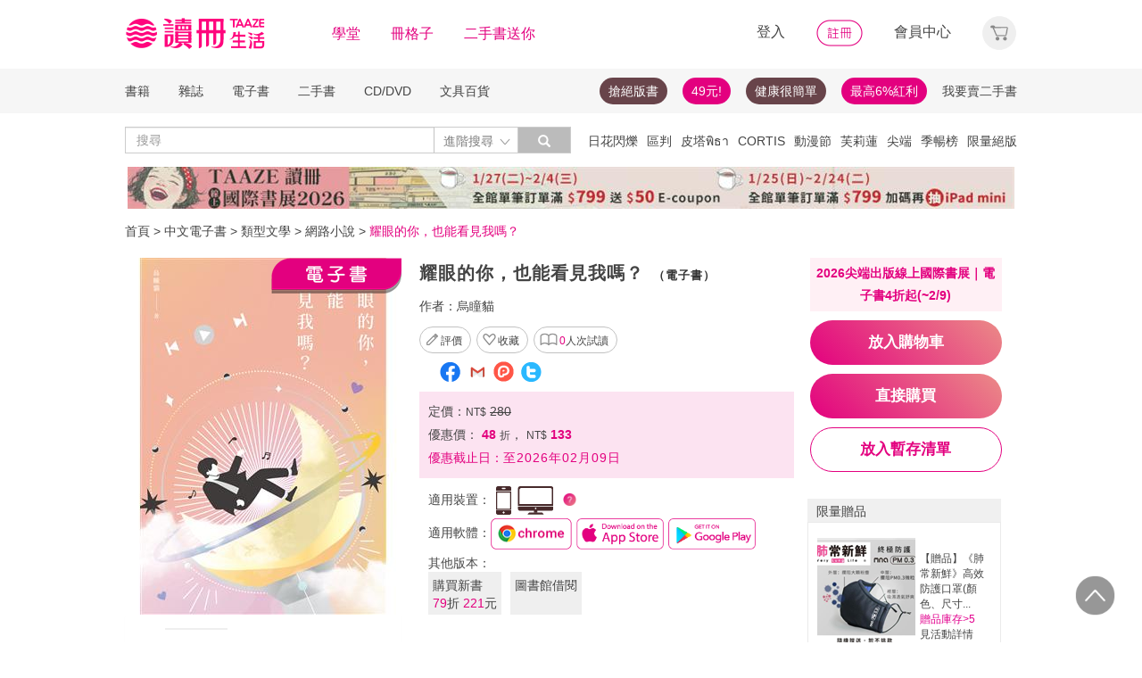

--- FILE ---
content_type: text/html;charset=UTF-8
request_url: https://www.taaze.tw/products/14100104920.html
body_size: 52927
content:
<!DOCTYPE html>
<html lang="zh-hant">
<head>
<meta http-equiv="Content-Type" content="text/html; charset=UTF-8">
<meta http-equiv="X-UA-Compatible" content="IE=edge" />
<meta name="viewport" content="width=device-width, initial-scale=1, maximum-scale=1, user-scalable=no">
<meta name="title" content="耀眼的你，也能看見我嗎？,烏瞳貓" />
<meta name="description" content="耀眼的你，也能看見我嗎？| 電子書.  ePub. 烏瞳貓. 尖端出版. 9786263776470. TO. 追星女孩們：妳的偶像很耀眼，而妳更是！耀眼的星星仰望星星的人無論相隔多遙遠都希望你知道.... " />
<meta name="googlebot" content="index, follow" />
<meta property="books:isbn" content="9786263776470" />
<meta property="og:type" content="books,book" />
<meta property="fb:app_id" content="362610148222713" />
<meta property="og:site_name" content="TAAZE 讀冊生活網路書店"/>
<meta property="og:url" content="https://www.taaze.tw/products/14100104920.html" />
<meta property="og:description" content="耀眼的你，也能看見我嗎？| 電子書.  ePub. 烏瞳貓. 尖端出版. 9786263776470. TO. 追星女孩們：妳的偶像很耀眼，而妳更是！耀眼的星星仰望星星的人無論相隔多遙遠都希望你知道.... " />
<meta property="og:image" content="https://media.taaze.tw/showProdImage.html?sc=14100104920&width=200&height=283" />
<meta property="og:image:width" content="200">
<meta property="og:image:height" content="283">
<meta property="og:title" content="耀眼的你，也能看見我嗎？- TAAZE 讀冊生活" />
<title>耀眼的你，也能看見我嗎？- TAAZE 讀冊生活</title>
<!-- Google Tag Manager -->
<!-- End Google Tag Manager -->

<!-- 新 Bootstrap 核心 CSS 文件 -->
<!-- 新 Bootstrap 核心 CSS 文件 -->
<link rel="stylesheet" href="/include2/bootstrap/css/bootstrap.min.css">

<link rel="stylesheet" href="/include2/css/coin-slider-styles.css">
<link rel="stylesheet" href="/new_ec/rwd/include/css/betaSlider.css">
<link rel="stylesheet" href="/include2/jquery-ui-1.12.1.custom/jquery-ui.min.css"  />
<link rel="stylesheet" href="/new_ec/rwd/include/css/mSlideMenu.css"  />
<!-- HTML5 shim and Respond.js for IE8 support of HTML5 elements and media queries -->
<!-- WARNING: Respond.js doesn't work if you view the page via file:// -->
<!--[if lt IE 9]>
<script src="/new_ec/rwd/include/bootstrap/html5shiv.min.js"></script>
<script src="/new_ec/rwd/include/bootstrap/respond.min.js"></script>
<![endif]-->
<link rel="stylesheet" href="/new_ec/rwd/include/css/main.css?v=20190806" />
<link rel="stylesheet" type="text/css" href="/include2/tooltipster/css/tooltipster.bundle.min.css" />
<link rel="stylesheet" type="text/css" href="/include2/tooltipster/css/plugins/tooltipster/sideTip/themes/tooltipster-sideTip-light.min.css" />
<link rel="stylesheet" type="text/css" href="/include2/css/swiper.min.css" />
<link rel="stylesheet" type="text/css" href="/include2/css/rateit.css" />
<link rel="stylesheet" type="text/css" href="/include2/colorbox/colorbox.css" />
<link rel="stylesheet" type="text/css" href="/include2/css/alertify.core.css" />
<link rel="stylesheet" type="text/css" href="/include2/css/alertify.default.css" />
<link rel="stylesheet" type="text/css" href="/include2/css/jquery.jgrowl.min.css" />
<link rel="stylesheet" type="text/css" href="/new_ec/rwd/include/css/goods.css?v=201908062" />
<link rel="stylesheet" href="/new_ec/single/include/js/jquery.qtip.min.css" />
<link rel="canonical" href="https://www.taaze.tw/products/14100104920.html" />
<link rel="stylesheet" type="text/css" href="/new_ec/rwd/include/css/ocopy.css" />

<!-- Google Tag Manager (noscript) -->
<noscript><iframe src="https://www.googletagmanager.com/ns.html?id=GTM-MLGZHLM"
height="0" width="0" style="display:none;visibility:hidden"></iframe></noscript>
<!-- Google Tag Manager -->
<script>(function(w,d,s,l,i){w[l]=w[l]||[];w[l].push({'gtm.start':
new Date().getTime(),event:'gtm.js'});var f=d.getElementsByTagName(s)[0],
j=d.createElement(s),dl=l!='dataLayer'?'&l='+l:'';j.async=true;j.src=
'https://www.googletagmanager.com/gtm.js?id='+i+dl;f.parentNode.insertBefore(j,f);
})(window,document,'script','dataLayer','GTM-MLGZHLM');</script>
<!-- End Google Tag Manager -->
<script type="application/ld+json">
{
"@context": "https://schema.org/",
"@type": "Product",
"name": "耀眼的你，也能看見我嗎？",
"image": [
"https://media.taaze.tw/showThumbnail.html?sc=14100104920&height=400&width=310",
"https://media.taaze.tw/showThumbnailByPk.html?sc=1007390986&height=195&width=138",
"https://media.taaze.tw/showThumbnailByPk.html?sc=14100104920&height=195&width=138"
],
"description": "TO. 追星女孩們：妳的偶像很耀眼，而妳更是！耀眼的星星仰望星星的人無論相隔多遙遠都希望你知道，我會永遠為你應援——寫出成千上萬的迷妹心聲！令人期待的戀愛系新銳作家　烏瞳貓＊「我希望能去到一個……江俊辰也能看得到我的世界。」追星女孩向天心，即將滿23歲。職業是迷妹，工作是追星，最愛的人是出道一年...",
"sku": "14100104920",
"mpn": "9786263776470",
"brand": {
"@type": "Brand",
"name": "尖端出版"
},
"review": {
"@type": "Review",
"reviewRating": {
"@type": "Rating",
"ratingValue": "5",
"bestRating": "5"
},
"author": {
"@type": "Person",
"name": "烏瞳貓"
}
},

"aggregateRating": {
"@type": "AggregateRating",
"ratingValue": "4.16",
"reviewCount": "2"
},
"offers": {
"@type": "Offer",
"url": "https://www.taaze.tw/products/14100104920.html",
"priceCurrency": "TWD",
"price": "133.0",
"priceValidUntil": "2026-02-02",
"itemCondition": "https://schema.org/NewCondition",
"availability": "preorder",
"seller": {
"@type": "Organization",
"name": "TAAZE 讀冊生活"
}
}
}
</script>
<script type="application/ld+json">
{
"@context": "https://schema.org/",
"@type": "Book",
"name": "耀眼的你，也能看見我嗎？",
"image": [
"https://media.taaze.tw/showThumbnail.html?sc=14100104920&height=400&width=310",
"https://media.taaze.tw/showThumbnailByPk.html?sc=1007390986&height=195&width=138",
"https://media.taaze.tw/showThumbnailByPk.html?sc=14100104920&height=195&width=138"
],
"description": "TO. 追星女孩們：妳的偶像很耀眼，而妳更是！耀眼的星星仰望星星的人無論相隔多遙遠都希望你知道，我會永遠為你應援——寫出成千上萬的迷妹心聲！令人期待的戀愛系新銳作家　烏瞳貓＊「我希望能去到一個……江俊辰也能看得到我的世界。」追星女孩向天心，即將滿23歲。職業是迷妹，工作是追星，最愛的人是出道一年...",
"isbn": "9786263776470",
"Publisher": {
"@type": "Thing",
"name": "尖端出版"
},
"review": {
"@type": "Review",
"reviewRating": {
"@type": "Rating",
"ratingValue": "5",
"bestRating": "5"
},
"author": {
"@type": "Person",
"name": "烏瞳貓"
}
},

"aggregateRating": {
"@type": "AggregateRating",
"ratingValue": "4.16",
"reviewCount": "2"
},
"offers": {
"@type": "Offer",
"url": "https://www.taaze.tw/products/14100104920.html",
"priceCurrency": "TWD",
"price": "133.0",
"priceValidUntil": "2026-02-02",
"itemCondition": "https://schema.org/NewCondition",
"availability": "preorder",
"seller": {
"@type": "Organization",
"name": "TAAZE 讀冊生活"
}
}
}
</script>
<script type="application/ld+json">
{
"@context": "https://schema.org",
"@type": "BreadcrumbList",
"itemListElement": [{
"@type": "ListItem",
"position": 1,
"name": "中文電子書",
"item": "https://www.taaze.tw/rwd_list.html?t=14&k=01&d=00"
},{
"@type": "ListItem",
"position": 2,
"name": "類型文學",
"item": "https://www.taaze.tw/rwd_listView.html?t=14&k=01&d=00&a=00&c=030000000000&l=1"
},{
"@type": "ListItem",
"position": 3,
"name": "網路小說",
"item": "https://www.taaze.tw/rwd_listView.html?t=14&k=01&d=00&a=00&c=030700000000&l=2"
},{
"@type": "ListItem",
"position": 4,
"name": "耀眼的你，也能看見我嗎？",
"item": "https://www.taaze.tw/products/14100104920.html"
}]
}
</script>
<script>
//feynman_絕版書Y
outOfPrint="N"
</script>
</head>
<body>
<input type="hidden" id="HIDE_OPEN_WECOLLECT_FLG" value="true">
<script type="text/javascript" defer>
var _gaq = _gaq || [];
_gaq.push(['_setAccount', 'UA-21769407-2']);
_gaq.push(['_setDomainName', 'taaze.tw']);
_gaq.push(['_trackPageview']);
(function() {
var ga = document.createElement('script'); ga.type = 'text/javascript'; ga.async = true;
ga.src = ('https:' == document.location.protocol ? 'https://ssl' : 'http://www') + '.google-analytics.com/ga.js';
var s = document.getElementsByTagName('script')[0]; s.parentNode.insertBefore(ga, s);
})();
</script>
<script async src="https://www.googletagmanager.com/gtag/js?id=UA-21769407-2"></script>
<script>
window.dataLayer = window.dataLayer || [];
function gtag(){dataLayer.push(arguments);}
gtag('js', new Date());
gtag('config', 'UA-21769407-2');
var ga4_add_to_cart = function(data){
console.log('ga4_add_to_cart is', data);
dataLayer.push({ ecommerce: null });
dataLayer.push({
event: "add_to_cart",
ecommerce: data
});
};
</script>
<!-- target with class (sm-main) -->
<div id="menu" class="sm-main" style="z-index:1000;"></div>
<!--/ end target-->
<input id="hideLogin" type="hidden" value='false' />
<input id="hideCustId" type="hidden" value='' />
<input id="hideCuId" type="hidden" value='' />
<input id="hideSecCuId" type="hidden" value='' />
<input id="HIDE_REMOTEADDR" type="hidden" value="192.168.100.3" />
<style>
.tooltip
{
position: relative;
cursor: help;
display: inline-block;
text-decoration: none;
color: #222;
outline: none;
opacity: 100%;
}
.tooltip span
{
white-space: nowrap;
font-size:12px;
/*line-height:2;*/
font-family: "Helvetica Neue", Helvetica, Arial, "微軟正黑體", "微软雅黑", "メイリオ", "맑은 고딕", sans-serif;
visibility: hidden;
position: absolute;
bottom: 30px;
color: #000;
left: 50%;
z-index: 999;
/*min-width: 180px;
width: 100%;*/
margin-left: -87px;
padding: 2px 6px 2px 6px;
border: 2px solid #ccc;
background-color: #ddd;
background-image: -webkit-linear-gradient(rgba(255,255,255,.5), rgba(255,255,255,0));
background-image: -moz-linear-gradient(rgba(255,255,255,.5), rgba(255,255,255,0));
background-image: -ms-linear-gradient(rgba(255,255,255,.5), rgba(255,255,255,0));
background-image: -o-linear-gradient(rgba(255,255,255,.5), rgba(255,255,255,0));
background-image: linear-gradient(rgba(255,255,255,.5), rgba(255,255,255,0));
-moz-border-radius: 4px;
border-radius: 4px;
-moz-box-shadow: 0 1px 2px rgba(0,0,0,.4), 0 1px 0 rgba(255,255,255,.5) inset;
-webkit-box-shadow: 0 1px 2px rgba(0,0,0,.4), 0 1px 0 rgba(255,255,255,.5) inset;
box-shadow: 0 1px 2px rgba(0,0,0,.4), 0 1px 0 rgba(255,255,255,.5) inset;
text-shadow: 0 1px 0 rgba(255,255,255,.4);
}
.tooltip:hover
{
border: 0; /* IE6 fix */
}
.tooltip:hover span
{
visibility: visible;
}
.tooltip span:before,
.tooltip span:after
{
content: "";
position: absolute;
z-index: 1000;
bottom: 0px;
left: 50%;
margin-left: -8px;
border-top: 6px solid #ddd;
border-left: 8px solid transparent;
border-right: 8px solid transparent;
border-bottom: 0;
}
.tooltip span:before
{
border-top-color: #ccc;
bottom: -8px;
}
</style>
<div class="container-fluid hidden-sm hidden-md hidden-xs" style="background-color:#ffffff; padding:0;width:100%">
<div class="flexCenter" style="background-color:#ffffff;height:77px;">
<div class="container container_PC">
<div class="row">
<div class="col-xs-12" style="padding-top:5px; padding-left:0px; padding-right:0px;padding-bottom:5px; font-size:16px; line-height:2;">
<div style="float:left;">
<!-- 						<a style="padding-right:25px;" href="/rwd_index.html" target="_self"><img src="http://www.taaze.tw/static_act/header_floor/images/logo_2017.png" width="240" height="50" /></a> -->
<a style="padding-right: 30px;" href="/index.html" target="_self"><img src="/new_ec/rwd/include/images/A_image/btn/logo@2x.png" height="44" width='198' /></a>
<span style="padding-right:30px;"><a class='taazeColor' href="https://www.taaze.tw/static_act/lecture/2015/index.htm">學堂</a></span>
<span style="padding-right:30px;">
<a class='taazeColor' href="https://wecollect.fun">冊格子</a>
</span>
<span style=""><a class='taazeColor' href="/gift_index.html?pct=11&cp=1&ps=30&ct=010000000000&cl=1">二手書送你</a></span>
</div>
<div style="float:right;">
<span style="padding-right:30px;"><a id='head_login' href="#" name='loginBtn'>登入</a></span>
<span style="padding-right:30px;"><a id='head_register' href="/rwd_register.html"><img border='0' /></a></span>
<span style="padding-right:30px;"><a id='head_memberCenter' href="/custManageIndex.html?tFlg=D">會員中心</a></span>
<!--  						<span style="padding-right:30px;"><a id='head_memberCenter' href="">會員中心</a></span>-->
<span id='cartBtn' class='dropdown' style="padding-right:0px;">
<a id='head_cart' href="/cart.html" class="dropdown-toggle" role="button" data-hover="dropdown" aria-expanded="false"><img /></a>
<span id="cartQty" class='cartQty' style="color:#e3007f"></span>
<ul id="cartMenu" class="dropdown-menu dropdown-menu-right" role="menu" style="border-width:0; min-width:210px; padding:10px;">
<li name='loading' style='text-align: center;'>
<span style='line-height:27px;font-size:20px;color: #565656;'>Loading</span>
<svg version="1.1" id="Layer_1" xmlns="http://www.w3.org/2000/svg" x="0px" y="0px" width="24px" height="30px" viewBox="0 0 24 30" style="enable-background:new 0 0 50 50;" xml:space="preserve">
<rect x="0" y="0" width="4" height="10" fill="#333" transform="translate(0 5.55556)">
<animateTransform attributeType="xml" attributeName="transform" type="translate" values="0 0; 0 20; 0 0" begin="0" dur="0.6s" repeatCount="indefinite"></animateTransform>
</rect>
<rect x="10" y="0" width="4" height="10" fill="#333" transform="translate(0 18.8889)">
<animateTransform attributeType="xml" attributeName="transform" type="translate" values="0 0; 0 20; 0 0" begin="0.2s" dur="0.6s" repeatCount="indefinite"></animateTransform>
</rect>
<rect x="20" y="0" width="4" height="10" fill="#333" transform="translate(0 7.77778)">
<animateTransform attributeType="xml" attributeName="transform" type="translate" values="0 0; 0 20; 0 0" begin="0.4s" dur="0.6s" repeatCount="indefinite"></animateTransform>
</rect>
</svg>
</li>
<li name='dataArea' style='display:none;'>
<ul style='list-style:none;padding-left:0px;'>
<li><span style='letter-spacing: 0.5px;font-weight:bold;'>購物車</span></li>
<li name='goods'></li>
<li name='totalQty'></li>
<li name='btn'  style='text-align:center;'><img style='width:110px;height:30px;cursor:pointer;' onclick="location.href='/cart.html'" src='/new_ec/rwd/include/images/A_image/btn/btn_index_13@2x.png' /></li>
</ul>
</li>
</ul>
</span>
</div>
<div style="clear:both;"></div>
</div>
</div>
</div>
</div>
<div class="hidden-xs" data-spy="affix" data-offset-top="220" style="font-size:14px;height:50px;display: -webkit-flex;display: flex;-webkit-align-items: center;align-items: center;background-color:#F6F6F6; z-index:1038;">
<div class="container container_PC" style="padding:0">
<div class="col-xs-12" style="padding:0">
<ul class="nav nav-pills pull-left" style="font-size:14px;">
<li class="dropdown">
<a href="#" data-toggle="dropdown" class="dropdown-toggle" style='padding-left:0px;'>書籍</a>
<ul class="dropdown-menu" style="padding:0;" id="menu1">
<li><a href="/rwd_list.html?t=11&k=01&d=00">中文書</a></li>
</ul>
</li>
<li class="dropdown">
<a href="#" data-toggle="dropdown" class="dropdown-toggle">雜誌</a>
<ul class="dropdown-menu" style="padding:0;" id="menu1">
<li><a href="/rwd_list.html?t=21&k=01&d=00">中文雜誌</a></li>
<li><a href="/rwd_list.html?t=24&k=01&d=00">日文MOOK</a></li>
<li><a href="/rwd_list.html?t=23&k=01&d=00">歐美雜誌</a></li>
<li><a href="/rwd_list.html?t=22&k=01&d=00">韓文雜誌</a></li>
</ul>
</li>
<li class="dropdown">
<a href="#" data-toggle="dropdown" class="dropdown-toggle">電子書</a>
<ul class="dropdown-menu" style="padding:0;" id="menu1">
<li><a href="/rwd_list.html?t=14&k=01&d=00">中文電子書</a></li>
<li><a href="/rwd_list.html?t=25&k=01&d=00">中文電子雜誌</a></li>
</ul>
</li>
<li class="dropdown">
<a href="#" data-toggle="dropdown" class="dropdown-toggle">二手書</a>
<ul class="dropdown-menu" style="padding:0;" id="menu1">
<li><a href="/rwd_list.html?t=11&k=03&d=00">二手中文書</a></li>
<li><a href="/rwd_list.html?t=11&k=03&d=12">二手簡體書</a></li>
<li><a href="/rwd_list.html?t=11&k=03&d=13">二手原文書</a></li>
<li><a href="/rwd_list.html?t=11&k=03&d=24">二手日文MOOK</a></li>
</ul>
</li>
<li class="dropdown">
<a href="#" data-toggle="dropdown" class="dropdown-toggle">CD/DVD</a>
<ul class="dropdown-menu" style="padding:0;" id="menu1">
<li><a href="/rwd_list.html?t=31&k=01&d=00">CD</a></li>
<li><a href="/rwd_list.html?t=32&k=01&d=00">DVD</a></li>
</ul>
</li>
<li class="dropdown">
<a href="#" data-toggle="dropdown" class="dropdown-toggle">文具百貨</a>
<ul class="dropdown-menu" style="padding:0;" id="menu1">
<li><a href="/rwd_list.html?t=61&k=01&d=00">創意文具</a></li>
<li><a href="/rwd_list.html?t=62&k=01&d=00">生活百貨</a></li>
</ul>
</li>
</ul>
<ul class="nav nav-pills pull-right" style="font-size:14px;">
<li>
<button style="border-radius: 50px;display:block;padding: 5px 10px;margin: 5px 15px 5px 0px;
background-color: #68444a;border-width: 0px;">
<a style="color: #fff;" href="//activity.taaze.tw/home.html?m=1000685756">搶絕版書</a></button>
</li>
<li>
<button style="border-radius: 50px;display:block;padding: 5px 10px;margin: 5px 15px 5px 0px;
background-color: #e3007f;border-width: 0px;"><a style="color: #fff;" href="https://activity.taaze.tw/home.html?m=1000679743">49元!</a></button>
</li>
<li>
<button style="border-radius: 50px;display:block;padding: 5px 10px;margin: 5px 15px 5px 0px;
background-color: #68444a;border-width: 0px;">
<a style="color: #fff;" href="http://www.taaze.tw/static_act/202004/terry/index.htm">健康很簡單</a></button>
</li>
<li>
<button style="border-radius: 50px;display:block;padding: 5px 10px;margin: 5px 0px;
background-color: #e3007f;border-width: 0px;"><a style="color: #fff;" href="https://www.taaze.tw/static_act/201603/seller_smile/index.htm#a2">最高6%紅利</a></button>
</li>
<li class="dropdown ">
<a href="/sell_used_books.html" style='padding-right:0px;'>我要賣二手書</a>
</li>
</ul>
</div>
</div>
</div>
<div class="" style="background-color:#ffffff;">
<div class="container container_PC">
<div class="row"  style="padding-top:5px; padding-bottom:5px;">
<div class="" style="width:500px;margin-top:10px;">
<div class="input-group" style="float:left">
<input id="search_input" style='border-right: #C4C4C4 2px solid;' placeholder='搜尋' type="search" class="form-control inputForSearch" maxlength="40" value="" />
<div id="searchDiv" class="input-group-btn">
<button id="search-toggle" style="border-left:none;height:30px;padding:5px 5px 5px 10px;" type="button" class="btn btn-default dropdown" tabindex="-1" aria-expanded="false" aria-haspopup="true" >
<span style="color:#7b7b7b;">進階搜尋 </span><img src='/new_ec/rwd/include/images/A_image/ic/ic_index_4@2x.png' style='height:100%;' />
<span class="sr-only">Toggle Dropdown</span>
</button>
<button id="search_submit_direct" style="width:60px;height:30px;background-color:#bbbbbb;" type="button" class="btn btn-default" tabindex="-1"><span class="glyphicon glyphicon-search" style="color:white"></span></button>
<div id="search-option" class="search-option dropdown-menu dropdown-menu-right" role="menu" style="">
<!-- 							<a class="close" id="closeSearch" href="#">×</a> -->
<form id="form01" name="form01" action="/rwd_searchResult.html" method="post" data-stopPropagation="true">
<input id="hidden_layout" type="hidden" name="layout" value="A" />
<input type="hidden" name="keyword[]" />
<div class="form-inline">
<div style=" margin-bottom: 20px;">
<label>搜尋欄位</label>
<select name="keyType[]" class="search_select" >
<option value="0">全文</option>
<option value="1">書名/品名</option>
<option value="2">作者/設計師</option>
<option value="3">出版/製造/代理商</option>
<option value="4">標籤</option>
<!--<option value="5">冊格子</option> -->
</select>
</div>
<div style="margin-bottom:20px;">
<label>商品類型</label>
<select name="prodKind" id="prodKind" class="search_select">
<option value="0">選擇品類</option>
<option value="7">全館</option>
<option value="2">書籍</option>
<option value="3">雜誌</option>
<option value="4">電子書</option>
<option value="1">二手書</option>
<option value="6">唱片影音</option>
<option value="5">文具百貨</option>
</select>
<select name="prodCatId" id="prodCatId" class="search_select">
<option value="0">選擇類別</option>
</select>
<select name="catId" id="catId" class="search_select">
<option value="0">選擇小分類</option>
</select>
</div>
<div style="margin-bottom:20px;">
<label style='margin-right:43px;'>售價</label>
<input type="text" class="search_input" name="salePriceStart" placeholder="金額">
<span class="">至</span>
<input type="text" class="search_input" name="salePriceEnd" placeholder="金額">
<span class="">元之間</span>
</div>
<div style="margin-bottom:20px;">
<label style='margin-right:43px;'>折扣</label>
<select name="saleDiscStart" id="saleDiscStart" class="search_select" >
<option value="0">請選擇</option>
<option value="10">1折</option>
<option value="20">2折</option>
<option value="30">3折</option>
<option value="40">4折</option>
<option value="50">5折</option>
<option value="60">6折</option>
<option value="70">7折</option>
<option value="80">8折</option>
<option value="90">9折</option>
</select>
至
<select name="saleDiscEnd" id="saleDiscEnd" class="search_select">
<option value="0">請選擇</option>
<option value="10">1折</option>
<option value="20">2折</option>
<option value="30">3折</option>
<option value="40">4折</option>
<option value="50">5折</option>
<option value="60">6折</option>
<option value="70">7折</option>
<option value="80">8折</option>
<option value="90">9折</option>
</select>
折之間
</div>
<div class="" style="margin-bottom:20px;">
<label>出版日期</label>
<input type="text" class="search_input" name="publishDateStart" id="publishDateStart" placeholder="日期" style="">
到
<input type="text" class="search_input" name="publishDateEnd" id="publishDateEnd" placeholder="日期" style="">
之間
</div>
<div class="sndSelect" style="display:none;margin-bottom:20px;">
<label>二手書條件</label>
<select name="prodRank" id="prodRank" class="search_select">
<option value="0">請選擇書況</option>
<option value="A">全新品</option>
<option value="B">近全新</option>
<option value="C">良好</option>
<option value="D">普通</option>
<option value="E">差強人意</option>
</select>
<select name="addMarkFlg" id="addMarkFlg" class="search_select">
<option value="0">請選擇備註</option>
<option value="A">無畫線註記</option>
<option value="B">有畫線</option>
<option value="C">有註記</option>
<option value="D">有畫線及註記</option>
<option value="E">作家簽名</option>
<option value="F">蓋藏書章</option>
<option value="G">有附件</option>
<option value="Z">其他</option>
</select>
</div>
<div style="margin-bottom:5px;">
<img id="search_submit_option" name="search_submit" style="width:50px;height:30px;cursor: pointer;float:right;margin:auto 5px;" alt="" src="/new_ec/rwd/include/images/A_image/btn/btn_index_11@2x.png" />
<img id="closeSearch" style="width:50px;height:30px;cursor: pointer;float:right;margin:auto 5px;" alt="" src="/new_ec/rwd/include/images/A_image/btn/btn_index_5@2x.png" />
<!-- 										<button type="button" id="search_submit_option" name="search_submit" hidefocus="true" style="border-radius:4px; margin: 5px 0px;background: #e3007f;padding:10px 20px 9px 20px;"> -->
<!-- 											<span class="glyphicon glyphicon-search" aria-hidden="true" style="color: #fff; font-size: 11pt;"></span> -->
<!-- 										</button> -->
<div class="search-alert"></div>
</div>
</div>
</form>
</div>
</div>
</div>
</div>
<div class='hidden-sm hidden-md' style="width:500px;margin-top:6px;text-align:right;float:right;overflow:hidden;height: 20px;line-height:20px;">
<span class='keyWord' ><a bannerPk='0' actPk=1000706078 href='http://www.taaze.tw/products/11101079945.html' onMouseDown='miningTrigger(this);return false;' homepagecode='GLOBAL_B'>日花閃爍</a></span><span class='keyWord' ><a bannerPk='0' actPk=1000706667 href='https://www.taaze.tw/products/11101053779.html' onMouseDown='miningTrigger(this);return false;' homepagecode='GLOBAL_B'>區判</a></span><span class='keyWord' ><a bannerPk='0' actPk=1000706662 href='https://www.taaze.tw/products/11101082379.html' onMouseDown='miningTrigger(this);return false;' homepagecode='GLOBAL_B'>皮塔พิธา</a></span><span class='keyWord' ><a bannerPk='0' actPk=1000706664 href='https://www.taaze.tw/products/24100018771.html' onMouseDown='miningTrigger(this);return false;' homepagecode='GLOBAL_B'>CORTIS</a></span><span class='keyWord' ><a bannerPk='0' actPk=1000705861 href='http://activity.taaze.tw/home.html?m=1000705365' onMouseDown='miningTrigger(this);return false;' homepagecode='GLOBAL_B'>動漫節</a></span><span class='keyWord' ><a bannerPk='0' actPk=1000706497 href='https://activity.taaze.tw/home.html?m=1000706459' onMouseDown='miningTrigger(this);return false;' homepagecode='GLOBAL_B'>芙莉蓮</a></span><span class='keyWord' ><a bannerPk='0' actPk=1000706303 href='http://activity.taaze.tw/home.html?m=1000706148' onMouseDown='miningTrigger(this);return false;' homepagecode='GLOBAL_B'>尖端</a></span><span class='keyWord' ><a bannerPk='0' actPk=1000706658 href='https://www.taaze.tw/static_act/best_seller/index.htm' onMouseDown='miningTrigger(this);return false;' homepagecode='GLOBAL_B'>季暢榜</a></span><span class='keyWord' ><a bannerPk='0' actPk=1000706682 href='https://activity.taaze.tw/activity_y.html?masNo=1000685756&tmpName=imgUntil' onMouseDown='miningTrigger(this);return false;' homepagecode='GLOBAL_B'>限量絕版</a></span><span class='keyWord' ><a bannerPk='0' actPk=1000706511 href='https://activity.taaze.tw/home.html?m=1000706435' onMouseDown='miningTrigger(this);return false;' homepagecode='GLOBAL_B'>圓神</a></span><span class='keyWord' ><a bannerPk='0' actPk=1000706681 href='http://www.taaze.tw/products/21100053237.html' onMouseDown='miningTrigger(this);return false;' homepagecode='GLOBAL_B'>圖坦卡門</a></span><span class='keyWord' ><a bannerPk='0' actPk=1000706657 href='https://activity.taaze.tw/activity_y.html?masNo=1000705381&tmpName=imgUntil' onMouseDown='miningTrigger(this);return false;' homepagecode='GLOBAL_B'>大塊</a></span><span class='keyWord' ><a bannerPk='0' actPk=1000705863 href='https://activity.taaze.tw/home.html?m=1000705664' onMouseDown='miningTrigger(this);return false;' homepagecode='GLOBAL_B'>采實</a></span><span class='keyWord' ><a bannerPk='0' actPk=1000705322 href='http://activity.taaze.tw/home.html?m=1000705301' onMouseDown='miningTrigger(this);return false;' homepagecode='GLOBAL_B'>比爾蓋茲</a></span><span class='keyWord' ><a bannerPk='0' actPk=1000706224 href='http://activity.taaze.tw/home.html?m=1000705365&_gl=1' onMouseDown='miningTrigger(this);return false;' homepagecode='GLOBAL_B'>東立動漫節</a></span><span class='keyWord' ><a bannerPk='0' actPk=1000706307 href='https://activity.taaze.tw/activity_y.html?masNo=1000705481&tmpName=imgUntil' onMouseDown='miningTrigger(this);return false;' homepagecode='GLOBAL_B'>允晨</a></span><span class='keyWord' ><a bannerPk='0' actPk=1000706665 href='https://activity.taaze.tw/home.html?m=1000706593' onMouseDown='miningTrigger(this);return false;' homepagecode='GLOBAL_B'>寫真集</a></span><span class='keyWord' ><a bannerPk='0' actPk=1000706042 href='https://www.taaze.tw/products/61100021512.html' onMouseDown='miningTrigger(this);return false;' homepagecode='GLOBAL_B'>谷川詩曆</a></span><span class='keyWord' ><a bannerPk='0' actPk=1000704537 href='http://activity.taaze.tw/home.html?m=1000705482&_gl=1' onMouseDown='miningTrigger(this);return false;' homepagecode='GLOBAL_B'>遠流</a></span><span class='keyWord' ><a bannerPk='0' actPk=1000706306 href='https://activity.taaze.tw/home.html?m=1000702424&_gl=1' onMouseDown='miningTrigger(this);return false;' homepagecode='GLOBAL_B'>煦暖曆</a></span><span class='keyWord' ><a bannerPk='0' actPk=1000706305 href='http://activity.taaze.tw/home.html?m=1000704917' onMouseDown='miningTrigger(this);return false;' homepagecode='GLOBAL_B'>招財</a></span></div>
</div>
</div>
</div>
</div>
<div class="container container_PC">
</div>
<div class="hidden-sm hidden-md hidden-xs" style='margin-top: 10px;' >
<div id="topBannerSource" class="row" style='margin: 0 auto;text-align: center;padding:0px 0px 0px 0px;'>
<div style="margin:0 auto; width:1000px; padding:0px;">
<a href="https://www.taaze.tw/static_act/202601/talk-to-the-books/index.htm" target="_parent" homepagecode="GLOBAL_A" onMouseDown="miningTrigger(this);return false;" bannerPk="1000661891" actPk="1000706521" >
<img src="https://media.taaze.tw/showBanaerImage.html?pk=1000661891&width=994" border="0"  width="994" />
</a>
</div>
</div>
</div>
<div id='mobileHeader' class="container-fluid visible-md-block visible-sm-block visible-xs-block fixed" style="box-shadow: 0px 1px 10px 1px rgba(0,0,0,0.24);padding:0px 0px;background-color:#ffffff">
<div style='height:40px;position: relative;z-index:999;background-color:#ffffff;'>
<div style="height: 5px;background-color:#ffffff;"></div>
<div id='mHeaderContainer' style="height: 35px;">
<div class="col-xxs-12 col-xs-12 col-md-12" style='overflow: hidden;padding-left: 0;padding-right:0;padding-top:5px;padding-bottom: 5px;'>
<img style='float:left;margin-top: -5px;margin-left: 10px;' src='/new_ec/rwd/include/images/A_image/ic/ic_index_9@2x.png' role='togglemSlideMenu' relMenu = 'mobileMenu' width='30' height='30'/>
<div style="float:left;margin-top: -5px;">
<a href="/rwd_index.html"><span style='color:#e3007f;font-size:20px'>TAAZE讀冊生活</span></a>
</div>
<div id="mShopCart">
<img style='' width='30' height='30' src='/new_ec/rwd/include/images/A_image/ic/ic_buy_mobile@2x.png '></img>
<div class='cartQty' style="display:none;">0</div>
</div>
<div style='margin-top:-5px;height:30px'>
<img rel="0" id="openSearch" style='width:30px;height:30px;position: absolute;top:0;right:75px;' src="/new_ec/rwd/include/images/A_image/ic/ic_index_8.png"></img>
<a href="/custManageIndex.html?tFlg=D">
<!--  						<a href="">-->
<img rel="0" width='20' height='30' id="memberCenter" style='position: absolute;top:0;right:45px;' src="/new_ec/rwd/include/images/A_image/ic/ic_user_mobile@2x.png"></img>
</a>
</div>
<div style="clear:both;"></div>
</div>
</div>
</div>
<div id='mSearchDialog' class='searchDialog'>
<div style='overflow:hidden'>
<div style="float:left;margin-right:10px;margin-left:10px">
<select id='mSearchType' class="m_search_select" >
<option value="0">全文</option>
<option value="1">書名/品名</option>
<option value="2">作者/設計師</option>
<option value="3">出版/製造/代理商</option>
<option value="4">標籤</option>
<!--<option value="5">冊格子</option>-->
</select>
</div>
<div class='mInputGroup'>
<div id='mSearch' style='height:28px;width:30px;float:right;overflow:hidden'>
<span class='glyphicon glyphicon-search' style='color: #999999;top: 7px;left: 7px;'></span>
</div>
<div id='mSearch1' style='overflow:hidden'>
<input type="search" class="m_search_input" maxlength="40" placeholder="搜尋" id="mSearch_input" name="mSearch_input" >
</div>
<div style='clear:both;'></div>
</div>
</div>
<div style='clear:both'></div>
<div style='margin-left:10px;margin-right: 10px;margin-top:20px;margin-bottom:20px;line-height:25px;'>
<span class='keyWord' ><a bannerPk='0' actPk=1000706078 href='http://www.taaze.tw/products/11101079945.html' onMouseDown='miningTrigger(this);return false;' homepagecode='GLOBAL_B'>日花閃爍</a></span><span class='keyWord' ><a bannerPk='0' actPk=1000706667 href='https://www.taaze.tw/products/11101053779.html' onMouseDown='miningTrigger(this);return false;' homepagecode='GLOBAL_B'>區判</a></span><span class='keyWord' ><a bannerPk='0' actPk=1000706662 href='https://www.taaze.tw/products/11101082379.html' onMouseDown='miningTrigger(this);return false;' homepagecode='GLOBAL_B'>皮塔พิธา</a></span><span class='keyWord' ><a bannerPk='0' actPk=1000706664 href='https://www.taaze.tw/products/24100018771.html' onMouseDown='miningTrigger(this);return false;' homepagecode='GLOBAL_B'>CORTIS</a></span><span class='keyWord' ><a bannerPk='0' actPk=1000705861 href='http://activity.taaze.tw/home.html?m=1000705365' onMouseDown='miningTrigger(this);return false;' homepagecode='GLOBAL_B'>動漫節</a></span><span class='keyWord' ><a bannerPk='0' actPk=1000706497 href='https://activity.taaze.tw/home.html?m=1000706459' onMouseDown='miningTrigger(this);return false;' homepagecode='GLOBAL_B'>芙莉蓮</a></span><span class='keyWord' ><a bannerPk='0' actPk=1000706303 href='http://activity.taaze.tw/home.html?m=1000706148' onMouseDown='miningTrigger(this);return false;' homepagecode='GLOBAL_B'>尖端</a></span><span class='keyWord' ><a bannerPk='0' actPk=1000706658 href='https://www.taaze.tw/static_act/best_seller/index.htm' onMouseDown='miningTrigger(this);return false;' homepagecode='GLOBAL_B'>季暢榜</a></span><span class='keyWord' ><a bannerPk='0' actPk=1000706682 href='https://activity.taaze.tw/activity_y.html?masNo=1000685756&tmpName=imgUntil' onMouseDown='miningTrigger(this);return false;' homepagecode='GLOBAL_B'>限量絕版</a></span><span class='keyWord' ><a bannerPk='0' actPk=1000706511 href='https://activity.taaze.tw/home.html?m=1000706435' onMouseDown='miningTrigger(this);return false;' homepagecode='GLOBAL_B'>圓神</a></span><span class='keyWord' ><a bannerPk='0' actPk=1000706681 href='http://www.taaze.tw/products/21100053237.html' onMouseDown='miningTrigger(this);return false;' homepagecode='GLOBAL_B'>圖坦卡門</a></span><span class='keyWord' ><a bannerPk='0' actPk=1000706657 href='https://activity.taaze.tw/activity_y.html?masNo=1000705381&tmpName=imgUntil' onMouseDown='miningTrigger(this);return false;' homepagecode='GLOBAL_B'>大塊</a></span><span class='keyWord' ><a bannerPk='0' actPk=1000705863 href='https://activity.taaze.tw/home.html?m=1000705664' onMouseDown='miningTrigger(this);return false;' homepagecode='GLOBAL_B'>采實</a></span><span class='keyWord' ><a bannerPk='0' actPk=1000705322 href='http://activity.taaze.tw/home.html?m=1000705301' onMouseDown='miningTrigger(this);return false;' homepagecode='GLOBAL_B'>比爾蓋茲</a></span><span class='keyWord' ><a bannerPk='0' actPk=1000706224 href='http://activity.taaze.tw/home.html?m=1000705365&_gl=1' onMouseDown='miningTrigger(this);return false;' homepagecode='GLOBAL_B'>東立動漫節</a></span><span class='keyWord' ><a bannerPk='0' actPk=1000706307 href='https://activity.taaze.tw/activity_y.html?masNo=1000705481&tmpName=imgUntil' onMouseDown='miningTrigger(this);return false;' homepagecode='GLOBAL_B'>允晨</a></span><span class='keyWord' ><a bannerPk='0' actPk=1000706665 href='https://activity.taaze.tw/home.html?m=1000706593' onMouseDown='miningTrigger(this);return false;' homepagecode='GLOBAL_B'>寫真集</a></span><span class='keyWord' ><a bannerPk='0' actPk=1000706042 href='https://www.taaze.tw/products/61100021512.html' onMouseDown='miningTrigger(this);return false;' homepagecode='GLOBAL_B'>谷川詩曆</a></span><span class='keyWord' ><a bannerPk='0' actPk=1000704537 href='http://activity.taaze.tw/home.html?m=1000705482&_gl=1' onMouseDown='miningTrigger(this);return false;' homepagecode='GLOBAL_B'>遠流</a></span><span class='keyWord' ><a bannerPk='0' actPk=1000706306 href='https://activity.taaze.tw/home.html?m=1000702424&_gl=1' onMouseDown='miningTrigger(this);return false;' homepagecode='GLOBAL_B'>煦暖曆</a></span><span class='keyWord' ><a bannerPk='0' actPk=1000706305 href='http://activity.taaze.tw/home.html?m=1000704917' onMouseDown='miningTrigger(this);return false;' homepagecode='GLOBAL_B'>招財</a></span></div>
</div>
<div class='search-overlay' id='search-overlay'></div>
<div style='display:none;' id='mobileMenu'>
<ul style='padding-left: 12px;'>
<li>
<a style='color: #E3007F;' href="/rwd_index.html">首頁</a>
</li>
<li name='loginBtn'>
<a href="#">登入</a>
</li>
<li>
<a href='/rwd_register.html'><img src='/new_ec/rwd/include/images/btn_A_9.png' /></a>
</li>
<li>
<a href='/listCartWatch.html'>暫存清單</a>
</li>
<li class='dividers'></li>
<li>
<a href='#ulBooks'>書籍</a>
<ul id='ulBooks'>
<li><a href = '/rwd_list.html?t=11&k=01&d=00'>中文書</a></li>
</ul>
</li>
<li>
<a href='#ulMagz'>雜誌</a>
<ul id='ulMagz'>
<li><a href = '/rwd_list.html?t=21&k=01&d=00'>中文雜誌</a></li>
<li><a href = '/rwd_list.html?t=24&k=01&d=00'>日文MOOK</a></li>
<li><a href = '/rwd_list.html?t=23&k=01&d=00'>歐美雜誌</a></li>
<li><a href = '/rwd_list.html?t=22&k=01&d=00'>韓文雜誌</a></li>
</ul>
</li>
<li>
<a href='#ulEbooks'>電子書</a>
<ul id='ulEbooks'>
<li><a href = '/rwd_list.html?t=14&k=01&d=00'>中文電子書</a></li>
<li><a href = '/rwd_list.html?t=25&k=01&d=00'>中文電子雜誌</a></li>
</ul>
</li>
<li>
<a href='#ulUsedBooks'>二手書</a>
<ul id='ulUsedBooks'>
<li><a href = '/rwd_list.html?t=11&k=03&d=00'>二手中文書</a></li>
<li><a href = '/rwd_list.html?t=11&k=03&d=12'>二手簡體書</a></li>
<li><a href = '/rwd_list.html?t=11&k=03&d=13'>二手原文書</a></li>
<li><a href = '/rwd_list.html?t=11&k=03&d=24'>二手日文MOOK</a></li>
</ul>
</li>
<li>
<a href='#ulDVDCD'>CD/DVD</a>
<ul id='ulDVDCD'>
<li><a href = '/rwd_list.html?t=31&k=01&d=00'>CD</a></li>
<li><a href = '/rwd_list.html?t=32&k=01&d=00'>DVD</a></li>
</ul>
</li>
<li>
<a href='#ulItems'>文具百貨</a>
<ul id='ulItems'>
<li><a href = '/rwd_list.html?t=61&k=01&d=00'>創意文具</a></li>
<li><a href = '/rwd_list.html?t=62&k=01&d=00'>生活百貨</a></li>
</ul>
</li>
<li>
<a href= '/sell_used_books.html'>我要賣二手書</a>
</li>
<li>
<button style="border-radius: 50px;display:block;padding: 5px 13px;
background-color: #68444a;border-width: 0px;">
<a style="color: #fff;" href="//activity.taaze.tw/home.html?m=1000685756">搶絕版書</a></button>
</li>
<li>
<button style="border-radius: 50px;display:block;padding: 5px 10px;margin: 5px 0px;
background-color: #e3007f;border-width: 0px;"><a style="color: #fff;" href="https://activity.taaze.tw/home.html?m=1000679743">49元!</a></button>
</li>
<li>
<button style="border-radius: 50px;display:block;padding: 5px 10px;
background-color: #e3007f;border-width: 0px;">
<a style="color: #fff;" href="https://www.taaze.tw/static_act/201603/seller_smile/index.htm#a2">最高6%紅利</a></button>
</li>
<li class='dividers'></li>
<li>
<a href='https://www.taaze.tw/static_act/lecture/2015/index.htm'>學堂</a>
</li>
<li>
<a href= '//wecollect.fun'>冊格子</a>
</li>
<li>
<a href = '/custManageIndex.html?tFlg=D'>會員中心</a>
</li>
</ul>
</div>
</div>
<input type="hidden" id="hide_is_collect" value="false">
<input type="hidden" id="hide_is_wanted" value="false">
<input type="hidden" id="hide_prod_Id" value="14100104920">
<input type="hidden" id="hide_free_ebook_rcved" value="N">
<input type="hidden" id="hide_org_prod_Id" value="14100104920">
<input type="hidden" name="rank" value="A" />
<input type="hidden" id="hide_prod_cat_id" value="14" />
<input type="hidden" id="hide_cat_id" value="030700000000" />
<input type="hidden" id="hide_sale_price" value="133.0" />
<input type="hidden" id="hide_special_price" value="0.0" />
<input type="hidden" id="hide_sale_disc" value="48.0" />
<input type="hidden" id="hide_wantedSndSize" value="0" />
<input type="hidden" id="hide_is_home" value="false" />
<div id="DESC_BAK" type="hidden" value="TO. 追星女孩們：妳的偶像很耀眼，而妳更是！耀眼的星星仰望星星的人無論相隔多遙遠都希望你知道，我會永遠為你應援——寫出成千上萬的迷妹心聲！令人期待的戀愛系新銳作家　烏瞳貓＊「我希望能去到一個……江俊辰也能看得到我的世界。」追星女孩向天心，即將滿23歲。職業是迷妹，工作是追星，最愛的人是出道一年..."></div>
<div id="cartBar" class="container hidden-xs hidden-sm hidden-md" style="background-color:#FFFFFF;z-index:1039;text-align:center;display:none;">
<div class="container_PC" style="margin:0 auto;height:60px;width:100%; ">
<h1 style="float:left;font-size:16px;font-weight:bold; letter-spacing:1px;">耀眼的你，也能看見我嗎？</h1>
<div style="float:left;margin-top: 17px; font-size:16px">
<span style="padding-left:10px;">優惠價：<span style="color:#e2007e;"><strong>48</strong></span> <small>折</small>，<small>NT$</small> <span style="color:#e2007e;"><strong>133</strong></span></span>
</div>
<button type="button" name="saveToCart" class="saveToCart" style='height:40px;width:169.5px;float:right;padding: 0;margin-top:10px;'>放入購物車</button>
</div>
</div>
<div class="container container_PC hidden-sm hidden-md hidden-xs" style="margin-top:15px;">
<div class="row">
<div class="row" style='width:100%;margin-left:0;margin-right:0;'>
<div class="col-xs-12" style='padding:0;'>
<ul style='list-style:none;padding:0;'>
<li style='display:inline-block'><a href='/index.html'>首頁</a>&nbsp;&gt;&nbsp;</li><li style='display:inline-block'><a href='/rwd_list.html?t=14&k=01&d=00'>中文電子書</a>&nbsp;&gt;&nbsp;</li><li style='display:inline-block'><a href='/rwd_listView.html?t=14&k=01&d=00&a=00&c=030000000000&l=1'>類型文學</a>&nbsp;&gt;&nbsp;</li><li style='display:inline-block'><a href='/rwd_listView.html?t=14&k=01&d=00&a=00&c=030700000000&l=2'>網路小說</a>&nbsp;&gt;&nbsp;</li><li class='active' style='color:#e3007f;display:inline-block'>耀眼的你，也能看見我嗎？</li></ul>
</div>
</div>
</div>
<div class="row" style="margin-top:10px;">
<div class="col-sm-8 col-md-9" style="padding-left:0;padding-right:0;">
<div class="" style="width:750px;">
<div class="" style="position: relative;width:310px;float:left;margin-right:20px;">
<a href="#">
<img class="" style="width:100%;margin-bottom:0px" src=https://media.taaze.tw/showThumbnail.html?sc=14100104920&height=400&width=310 alt="...">
<img class='new_ebook_type' src='/new_ec/rwd/include/images/C_image/pic/ic_ebook@1x.png' /></a>
<div id ="takelookajax" >
<div class='panel panel-default' style='margin-top:0px;width:310px;'>
<div class='panel-body'>
<div class='row'>
<div id='takelookCarousel' class='carousel slide' data-ride='carousel' data-interval='false'><!-- 1 -->
<div class='carousel-inner' style='padding-bottom: 10px;' role='listbox'><!-- 2 -->
<div class='item active' style='padding:0 40px;'><!-- item block --> 
<div class='talkelookGrid'>
<div>
<a href='#' onclick='openTakelook(this, event, 0);'>
<img data-srcholder='holder.js/100%x195' alt='' data-src='https://media.taaze.tw/showThumbnailByPk.html?sc=1007390986&height=195&width=138' data-holder-rendered='true' class='bookImage lazy'>
</a>
</div>
</div>
<div style='clear:both;'></div>
</div><!-- item block --> 
</div><!-- 2 -->
<!-- Controls -->
</div><!-- 1 -->
</div>
</div>
</div>
</div>
</div>
<div class="" style="padding-top:5px;width:420px;float:left;">
<div class="row">
<div class="col-xs-12">
<h1 id="ga4ProdTitle" style="line-height: 24px;letter-spacing: 0.5px;font-size:20px;font-weight:bold; letter-spacing:1px;margin: 0;">
耀眼的你，也能看見我嗎？<span class='prod-title-txt'>（電子書）</span></h1>
</div>
</div>
<div class="authorBrand">
<p style="margin:10px 0 0 0;"><span>作者：<a href='/rwd_searchResult.html?keyType%5B%5D=2&keyword%5B%5D=%E7%83%8F%E7%9E%B3%E8%B2%93'>烏瞳貓</a></span></p>
</div>
<div style="padding-top:10px;width:420px;display: flex;justify-content: start;">
<div id='toComment' class='iconBtn' onclick="toComment(0)">
<span style='color:#e2007f'></span>評價
</div>
<div id="myCollect" class='iconBtn collectCount' onclick="add2Collection('14100104920','14100104920');">
<span style='color:#e2007f'></span>收藏
</div>
<div id="myCollectp" class="iconBtn collectCount" onclick="add2Collection('14100104920','14100104920');" style="display:none;">
&nbsp;<img src='/new_ec/rwd/include/images/C_image/ic/ic_2_p@1x.png' /><span id='myCollectSize' style='color:#e2007f'></span>收藏&nbsp;&nbsp;
</div>
<div id="myPreview" class='iconBtn' onclick="location.href='https://service.taaze.tw/viewer/epub?opid=14100104920'" data-status="Y">
<span style='color:#e2007f'>0</span>人次試讀
</div>
<div style="clear:left;"></div>
</div>
<div id='pcShare' style='margin-left: -80px;'>
<iframe id='shareBox' frameborder="0" border="0" cellspacing="0" style="margin-top:-10px;height:33px;border: 0px;" src="/share_index.html" ></iframe>
</div>
<div class='price'>
<p style="margin:0 0;">
<span>定價：<small>NT$</small> <span style='text-decoration:line-through;'>280</span></span>
</p>
<p style="margin:0 0;">
<span>優惠價：<span style="color:#e2007e;">
<strong>48</strong></span> <small>折</small>，
<small>NT$</small> <span style="color:#e2007e;"><strong>133</strong></span></span>
</p>
<p style="margin:0 0;">
<span style='color:#e3007f'>優惠截止日：<span style="letter-spacing:1px;">至2026年02月09日</span></span>
</p>
</div>
<div style='padding-left:10px;'>
<div><span>適用裝置：</span><img src='/new_ec/rwd/include/images/C_image/pic/ic_ebook_phone_pc@1x.png' style='vertical-align:middle;margin:0px 5px'><a href='http://www.taaze.tw/static_act/201403/ebookapp/index.htm' target='_blank'><img style='width:15px;height:15px;vertical-align: text-top;margin-left:5px;' src='/new_ec/rwd/include/images/C_image/ic/ic_14@2x.png'/></a>
</div><div>
<span>適用軟體：</span><span><img src='/new_ec/rwd/include/images/C_image/pic/ebook-chrome.png' width='91' height='35' border='0' style='vertical-align:middle;'/><a href='https://apps.apple.com/tw/app/%E6%9B%B8%E7%B4%90-exross/id1671469907' target='_blank' style='padding: 0px 5px;'><img src='/new_ec/rwd/include/images/C_image/pic/ebook-iosDownload.png' width='98' height='35' border='0' style='vertical-align:middle;' /></a><a href='https://play.google.com/store/apps/details?id=com.airiti.airitibookstore&pli=1' target='_blank'><img src='/new_ec/rwd/include/images/C_image/pic/ebook-googlePlay.png' width='98' height='35' border='0' style='vertical-align:middle;' /></a></span></div>
</div>
<div class="otherVersion">
<div>
<span style="color: #4A4A4A;">其他版本：</span>
</div>
<div class="highlight" style="float:left;">
<a href="https://www.taaze.tw/products/11101031993.html">
購買新書<br />
<span style="color:#e2007e;">79</span><span>折</span>
<span style="color:#e2007e;">221</span><span>元</span>
</a>
</div>
<div id="lib-interact" class="highlight dropdown"  style="float:left;cursor:pointer;">
<span data-toggle="dropdown">圖書館借閱</span>
<ul class='dropdown-menu' style="margin:0; padding:0;">
<li><a href="http://ebook.taaze.tw/middle/Library/Library.php?ISBN=9786263776470" target="_blank">臺北市立圖書館</a></li>
<li><a href="https://webpac.tphcc.gov.tw/webpac/search.cfm?m=ss&k0=9786263776470&t0=k&c0=and" target="_blank">新北市立圖書館</a></li>
<li><a href="/library/taichung/9786263776470.html" target="_blank">臺中市立圖書館</a></li>
<li><a href="http://ebook.taaze.tw/middle/Library/TCLibrary.php?ISBN=9786263776470" target="_blank">國立公共資訊圖書館</a></li>
<li><a href="/library/tnml/9786263776470.html" target="_blank">臺南市立圖書館</a></li>
<li><a href="http://ebook.taaze.tw/middle/Library/KSLibrary.php?ISBN=9786263776470" target="_blank">高雄市立圖書館</a></li>
<li><a href="/library/hcml/9786263776470.html" target="_blank">新竹市文化局圖書館</a></li>
<li class="libTooltip"><a id="tooltip" title="" onmouseover="">什麼是借閱查詢 <img style='width:15px;height:15px;vertical-align: text-top;' src='/new_ec/rwd/include/images/C_image/ic/ic_14@2x.png'/></a></li>
</ul>
<div id='lend_books_infos' style='display:none;'>借閱查詢功能可以連結到市立圖書館的館藏庫存，您可以藉由這個功能連結到該圖書館的網址，向圖書館員進行預約借閱。若圖書館沒有收藏這本書，您也可以寫信建議圖書館員採買。 <br/>你知道，全台圖書館藏書總量超過一億了嗎？多多利用圖書館資源，讓您的閱讀不只精彩，更加環保。</div>
</div>
</div>
<div style="clear:left;"></div>
</div>
<div style="clear:both;"></div>
</div>
</div>
<div class="col-sm-4 col-md-3">
<div id="cartArea" style='text-align: center;'>
<div style="min-width:198px;">
<div>
<div style="text-align:center;background-color:#FFF0F5;width: 215px;margin: 0 auto;">
<p style='padding:5px 5px;'><span style="font-weight:bold"><a id="mcUrl2" data-mccode2="SD02601096806398" target='_blank' href="https://activity.taaze.tw/home.html?m=1000706148" style="color:#e3007f;">2026尖端出版線上國際書展｜電子書4折起(~2/9)</a></span></p>
</div>
</div>
</div>
<div class="panel-default" style="min-width:198px;border:none;margin-bottom: 20px;">
<div class="panel-body" style='padding:0px;'>
<button type="button" name="saveToCart" class="saveToCart">放入購物車</button>
<button type='button' name='shoppingBuy' class='shoppingBuy'>直接購買</button><!-- 訂閱 -->
<!-- 放入暫存清單 -->
<button type="button" name="wishButton" rel="false" class="saveTolistWatch">放入暫存清單</button>
</div>
</div>
</div><!-- cartArea -->
<div style='display:none'><div style='display:none'><a class='gift_content' rel='81100005438' href='#81100005438'></a></div><div id='81100005438' style='width:100%;padding-bottom:10px;' remark='全館單筆訂單滿$799再送《肺常新鮮》高效防護口罩
1. 活動期間(2026/1/25~2026/2/24)全館消費滿$799，即可獲得《肺常新鮮》高效防護口罩乙個 ，單筆訂單不累送，數量有限，贈完為止。
2. 《肺常新鮮》高效防護口罩顏色、尺寸隨機出貨，恕不挑款。
3. 電子書、電子雜誌消費金額亦可累積；唯訂單內須至少含一項實體商品(中文新書、二手書、紙本雜誌、文具百貨、影音商品)，贈品隨實體商品出貨時寄出。' repeat_flg='A' type='A'><div style='float:left;margin-left:10px;max-width: 180px;'><img style='max-width:180px;' src='https://media.taaze.tw/showLargeImage.html?sc=81100005438&width=300' /></div><div style='max-width:570px;float:left;padding: 5px 10px 12px 10px;line-height: 25px;font-size: 10pt;color: #666666;'><div><span style='font-weight:bold;'>限量贈品</span></div><div>【贈品】《肺常新鮮》高效防護口罩(顏色、尺寸，隨機出貨)</div> <div><span style=''>剩餘數量</span><span style='margin:0 3px; font-weight:normal;'>&gt;</span>5</div><div style='padding-top:10px;'><span style='font-weight:bold;'>活動辦法：</span></div><div>全館單筆訂單滿$799再送《肺常新鮮》高效防護口罩<br/>1. 活動期間(2026/1/25~2026/2/24)全館消費滿$799，即可獲得《肺常新鮮》高效防護口罩乙個 ，單筆訂單不累送，數量有限，贈完為止。<br/>2. 《肺常新鮮》高效防護口罩顏色、尺寸隨機出貨，恕不挑款。<br/>3. 電子書、電子雜誌消費金額亦可累積；唯訂單內須至少含一項實體商品(中文新書、二手書、紙本雜誌、文具百貨、影音商品)，贈品隨實體商品出貨時寄出。</div><div class='item_info' ><div style='padding-top: 10px;'><span style='font-weight:bold;'>贈品說明：</span></div><div><span>贈品規格：
口罩尺寸L：13.5x19.5cm
口罩尺寸M：12x17cm
外層：透氣纖維科技布料
中層：透氣吸排纖維布料</span></div><div style='padding-top:10px;'><span style='font-weight:bold;'>注意事項：</span></div><div>單筆訂單不可累送。</div><div style='padding-top:10px;'><span  style='font-weight:bold;'>寄送地區限制：</span></div><div>沒有限制</div></div></div><div style='clear:both' ></div></div></div><div class='panel-default giftPanel'><div style='width:100%;height:26px;background:#F0F0F0;vertical-align: middle;padding:4px 10px;'><span>限量贈品</span></div><div class='panel-body giftPanelBody' ><div id='giftCarousel' class='carousel slide' data-ride='carousel' data-interval='false' style='padding:0px;font-size: 12px;'><ol class='carousel-indicators'><li data-target='#giftCarousel' data-slide-to='0'class='active'></li></ol><div class='carousel-inner' role='listbox'><div class='item active' style='width:215px'><div onclick='showGiftDetailByPk(81100005438)' class='giftImg' style='background-image:url("https://media.taaze.tw/showLargeImage.html?sc=81100005438&height=170&width=120");' data-pid='81100005438'></div><div style='word-wrap:break-word; word-break:break-all;'><ul style='list-style:none; margin:0; padding:10%;'><li>【贈品】《肺常新鮮》高效防護口罩(顏色、尺寸...</li><li style='color:#e2008e;'>贈品庫存&gt;5</li><li style='cursor:pointer;' onclick='showGiftDetailByPk(81100005438)'><a>見活動詳情</a></li></ul></div></div></div></div></div></div><div id='iWantRead' style='width:215px;margin:0 auto 3px auto;display: none;'>
<div class='dropdown'>
<ul class='dropdown-menu hidden_menu' style='width:100%;margin-top:-1px;'>
<li class='want_read_action' rel='W'><a>我想讀</a></li>
<li class='reading_action' rel='A'><a>正在讀</a></li>
<li class='readed_action' rel='D'><a>已讀完</a></li>
<li style='border-bottom:1px solid #C2C2C2;'></li>
<li onclick='changeCheckDiv(this)' class='collect_action' style=''>
<div title="勾選這個欄位將書本收藏到書櫃中" class='checkDiv'>
<div class='checkY active' rel='Y'>
<span class='glyphicon glyphicon-ok'></span>
</div>
</div>
<span style='clear:both;letter-spacing:0.5px; line-height:19px;'>同步收藏</span>
</li>
<li onclick='changeCheckDiv(this)' class='fb_check'>
<div title="勾選這個欄位將你發表的評論同步到facebook上"  rel="uncheck" class="fb_shared checkDiv">
<div class='checkY' rel='N'>
<span class='glyphicon glyphicon-ok'></span>
</div>
</div>
<span style='clear:both;letter-spacing:0.5px; line-height:19px;'>分享至臉書</span>
</li>
</ul>
<div style='float:left;text-align:center;display:inline-block;width:165px;height:45px;border-color: #E3007F;border-width: 1px 0px 1px 1px;border-style: solid;border-radius: 100px 0 0 100px;'>
<div style='vertical-align:middle;height:100%;display:inline-block;'></div>
<div class='read_state action_frame' rel='0' style='color:#E3007F;letter-spacing:2px; line-height:24px;font-size:17px;font-weight:700;display:inline-block;vertical-align:middle;'>我想讀</div>
</div>
<div data-toggle="dropdown" class="dropdown-toggle" style='padding-top:10px;text-align:center;float:left;width:50px;height:45px;border: 1px solid #E3007F;border-radius: 0 100px 100px 0;'>
<img style='width:20px;height:10px;' src='/new_ec/rwd/include/images/C_image/ic/ic_5@2x.png' />
</div>
<div style='clear:both;'></div>
</div>
<div class='friend_bookAction' style='display:none;'>
<div class='panel panel-default' style='width:195px;border:none;margin-bottom:0px;'>
<div class='panel-body' style='width:100%'>
<div class='friendCount2'></div>
<div id='friendShow2' class='friendShow2 carousel slide' data-ride='carousel' data-interval='false' style='padding:0px;'></div>
</div>
</div>
</div>
</div>
<div class='other'>
<div id='salebonus' class='dropdown' style='display:inline-block;'>
<img class='money' />
<a data-toggle="dropdown" class="dropdown-toggle" href="#">行銷分紅</a>
<ul class="dropdown-menu dropdown-menu-right" style='width:130px;margin-top:-1px;'>
<li><a href='/member_serviceCenter.html?qa_type=l'>了解更多</a></li>
<li><a href='/mobileValidate.html?typeFlg=IA'>立即開通權限</a></li>
<li class='whatAp'><a href='#'>什麼是行銷分紅<img style="margin-left:3px;width:15px;height:15px;vertical-align: text-top;" src="/new_ec/rwd/include/images/C_image/ic/ic_14@2x.png" /></a></li>
</ul>
<div style='display:none;' id='whatAp_info'>
TAAZE透過您的網站、部落格、微網誌、facebook... 推薦而成交的商品，直接分紅給您現金。</div>
</div>
</div>
</div>
</div>
<div class="row" style="margin-top:10px;">
<div class="demo-root">
<div class="ocopy-wrapper has-talk ">
<div class="ocopy-title-callout-container">
<h1 class="ocopy-title">與書對話</h1>
</div>
<div class="ocopy-container">
<picture>
<source media="(min-width: 1200px)" srcset="/new_ec/rwd/include/images/talk_v.svg">
<img 
src="/new_ec/rwd/include/images/talk_h.svg"
alt="O'copy Image"
class="ocopy-image"
style="border-radius: 8px; cursor: pointer; background-color: #f5eee6;" onclick="loginFirst()" />
</picture>
<div class="button-container">
<p class="ocopy-title-brown">AI 閱讀精靈開啟全新的閱讀體驗，讓閱讀更智慧！</p>
<a href="#" onclick="loginFirst()" style="text-decoration: none;">
<button class="ocopy-btn ocopy-hover" id="btn1">AI 幫我抓這本書的重點</button>
</a>
<a href="#" onclick="loginFirst()" style="text-decoration: none;">
<button class="ocopy-btn" id="btn2">為什麼應該買這一本書？</button>
</a>
<a href="#" onclick="loginFirst()" style="text-decoration: none;">
<button class="ocopy-btn" id="btn3">我是一個上班族，我該用什麼角度去理解書中內容？</button>
</a>
<a href="#" onclick="loginFirst()" style="text-decoration: none;">
<button class="ocopy-btn" id="btn4">這本書怎麼幫助我變聰明有智慧？</button>
</a>
<a href="#" onclick="loginFirst()" style="text-decoration: none;">
<button class="ocopy-btn" id="btn5">告訴我這個作者有什麼特殊背景？</button>
</a>
</div>
<div class="podcast-block">
<picture>
<source media="(min-width: 1200px)" srcset="/new_ec/rwd/include/images/podcast_v.svg">
<img 
src="/new_ec/rwd/include/images/podcast_h.svg"
alt="O'copy Image"
class="podcast-image"
style="border-radius: 8px 8px 0px 0px; cursor: pointer; background-color: #f5eee6;"
/>
</picture>
<div class="audio-container">
<audio class="audio-control" controls preload="none" controlslist="nodownload">
<source src="audio/14100104920.mp3" type="audio/mpeg">

您的瀏覽器不支援 audio 元件。
</audio>
</div>
</div>

<div class="podcast-only-block">
<img 
src="/new_ec/rwd/include/images/podcast_h.svg"
alt="O'copy Image"
class="podcast-image"
style="border-radius: 8px 8px 0px 0px; cursor: pointer; background-color: #f5eee6;"
/>
<div class="audio-container">
<audio class="audio-control" controls preload="none" controlslist="nodownload">
<source src="audio/14100104920.mp3" type="audio/mpeg">

您的瀏覽器不支援 audio 元件。
</audio>
</div>
</div>
</div>
</div>
</div>
</div>
<div class="row" id="bottomArea" style="margin-top:10px;">
<div class="col-xs-12">
<!--PC_alsobuy_start -->
<div id="alsobuy_PC">
</div>
<!--PC_alsobuy_end-->
<div class="panel-default" style="margin-top:0px;border:none;;margin-bottom:40px;">
<div class="">
<div class="singleGoodAreaTitle">
<div class="panelHeader" style="float:left;"><span>商品資料</span></div>
<div style="clear:both"></div>
</div>
<div style='margin:2px 0;'><span class='prodInfo_boldSpan' style='padding:0;'>作者：<span style='color: #666666; font-weight: normal;'><a href='/rwd_searchResult.html?keyType%5B%5D=2&keyword%5B%5D=%E7%83%8F%E7%9E%B3%E8%B2%93'>烏瞳貓</a></span></span></div><div style='margin:2px 0;'><span class='prodInfo_boldSpan' style='padding:0;'>出版社：<span style='color: #666666; font-weight: normal;'><a id='ga4PubNmMain' href='/rwd_searchResult.html?keyType%5B%5D=3&keyword%5B%5D=%E5%B0%96%E7%AB%AF%E5%87%BA%E7%89%88'>尖端出版</a></span></span><span class='prodInfo_boldSpan'>出版日期：<span style='color: #666666; font-weight: normal;'>2024-03-12</span></span><span class='prodInfo_boldSpan'>ISBN/ISSN：<span style='color: #666666; font-weight: normal;'>9786263776470</span></span></div><div style='margin:2px 0;'><span class='prodInfo_boldSpan' style='padding:0;'>語言：<span style='color: #666666; font-weight: normal;'>繁體中文</span></span><span class='prodInfo_boldSpan'>檔案格式：<span style='color: #666666; font-weight: normal;'>流動版型</span></span><span class='prodInfo_boldSpan'>檔案大小：<span style='color: #666666; font-weight: normal;'>0.11MB</span></span></div><div style='margin:2px 0;'><span class='prodInfo_boldSpan' style='padding:0;'>類別：<span style='color: #666666; font-weight: normal;'><a class='linkStyle02' href='/rwd_list.html?t=14&k=01&d=00'>中文電子書</a><span class='span01'>&gt;</span><span class='span02'><a class='linkStyle02' href='/rwd_listView.html?t=14&k=01&d=00&a=00&c=030000000000&l=1'>類型文學</a></span><span class='span01'>&gt;</span><span class='span02'><a class='linkStyle02' href='/rwd_listView.html?t=14&k=01&d=00&a=00&c=030700000000&l=2'>網路小說</a></span></span></span><span class='editXsxcatLink' ><img class='single_tags' /><a style='cursor:pointer;' onClick='loginFirst()'>類別有誤？</a></span></div><div style='display:none; margin:2px 0;' id='editCat'>	<div style='float: left;'><span class='prodInfo_boldSpan' style='padding:0px'>我的分類建議：</span></div>	<div style='float: left;'>		<div id='insertCat' style='font-weight: normal;'><span style='color: #666666; font-weight: normal;'>您的建議正在處理中...</span></div>	</div> 	<br style='clear: both;' /></div><div style='margin:2px 0;'><div style='display:block'><div class='prodInfo_boldSpan' style='float:left;padding:0;'>標籤：</div><div style='float:left; font-weight: normal; font-size: 10pt; max-width:280px; color: #666666;'><div class='prodTag'><span style='font-size: 10pt; color: #666666;word-break: break-all;'>目前無標籤</span></div></div><div style='clear:both'></div></div></div><div class='myTagFrame' style='line-height: 19pt;'><span><div class='prodInfo_boldSpan' style='float:left;padding:0;'>您的標籤：</div><div style='float:left;font-weight: normal; font-size: 10pt; max-width:340px; color: #666666; word-break: break-all;' id='myProdTags'><div class='my_all_tag'></div><div style='font-weight:normal;'><img class='single_tags' /><a onClick='loginFirst()' href='javascript:void(0)'>新增您自己的標籤</a></div></div><br style='clear:both' /></span></div></div>
</div>
<div class="hidden-xs hidden-sm carousel slide" data-ride='carousel' data-interval='false' id="myCarousel" id="tagCarousel">
<div class="carousel-inner" role="listbox" style="padding:0 10px;">
</div>
<a class="arrowForLeftImg_s" style="display: none;" href="#tagCarousel" role="button" data-slide="prev">
<span></span>
<span class="sr-only">Previous</span>
</a>
<a class="arrowForRightImg_s" style="display: none;" href="#tagCarousel" role="button" data-slide="next">
<span></span>
<span class="sr-only">Next</span>
</a>
</div>
<div class="row hidden-xs hidden-sm" style="border-bottom: 1px dotted #C2C2C2;height:15px;margin-bottom: 10px;"></div>
<ul class="nav nav-tabs textArea" style='margin-bottom:20px;'>
<li data-toggle="tab" class="active"><a style="cursor:pointer;" rel="pr0">內容簡介</a></li>
<li data-toggle="tab" class=""><a style="cursor:pointer;" rel="pr1">章節試閱</a></li>
<li data-toggle="tab" class=""><a style="cursor:pointer;" rel="pr2">目錄</a></li>
<li data-toggle="tab" class=""><a style="cursor:pointer;" rel="pr3">購物須知</a></li>
</ul>
<div class="panel panel-default" style="margin-top:0px;border:none">
<div class="">
<div style="text-align: right;">
<span>文字字級</span>
<img id="word1" style="cursor:pointer;width:30px;height:30px;" src='/new_ec/rwd/include/images/C_image/ic/ic_9@2x.png'></img>
<img id="word2" style="cursor:pointer;width:30px;height:30px;" src='/new_ec/rwd/include/images/C_image/ic/ic_10@2x.png'></img>
<img id="word3" style="cursor:pointer;width:30px;height:30px;" src='/new_ec/rwd/include/images/C_image/ic/ic_12@2x.png'></img>
</div>
<div id="textArea" style="font-size: 14px;line-height:22px">
<a name='pr0' ></a><div id='prodPfDiv'><p>TO. 追星女孩們：<br />妳的偶像很耀眼，而妳更是！<br /><br />耀眼的星星仰望星星的人<br />無論相隔多遙遠都希望你知道，我會永遠為你應援——<br /><br />寫出成千上萬的迷妹心聲！<br />令人期待的戀愛系新銳作家　烏瞳貓<br /><br />＊<br /><br />「我希望能去到一個……江俊辰也能看得到我的世界。」<br /><br />追星女孩向天心，即將滿23歲。<br />職業是迷妹，工作是追星，最愛的人是出道一年多的男團SOLO成員江俊辰。<br /><br />為了更加接近偶像，向天心和好友一起參加SOLO的簽售會，卻因此感受到自己與偶像之間宛如光年般的距離。大學即將畢業的她下定決心，投下人生第一封履歷——決心要進入偶像的經紀公司成為經紀人！<br /><br />面試前一天，江俊辰開了生日直播，也是壽星的向天心與江俊辰同時許下願望，但兩人再度睜開眼，發現這個世界依然在運轉，卻不再有男團SOLO和偶像江俊辰，更奇怪的是，向天心竟然成了女團LUNA的預備成員——<br /><br />在那個瞬間，向天心似乎明白了，自己其實一點也不想當星星。<br />她只希望……那顆以江俊辰為名的星星能夠永遠……永遠閃閃發亮。<br /><br />＊<br /><br />2023年原創星球寫作爭霸戰 大獎作品<br /><br />星球獨家番外《成為星星以後》<br />描述結局之後，星星與仰望者的故事——<br /><br />【人物介紹】<br /><br />向天心，大學生，男團SOLO江俊辰的粉絲 <br />即將畢業的數位多媒體系大學生，資歷頗深的追星族，在喜歡長腿逆天的韓國歐爸之後，因為一塊巧克力麵包成了SOLO江俊辰的粉絲。與江俊辰同為1999年9月19日生的處女座，在江俊辰直播當天一起許下生日願望，卻意外進入了沒有偶像江俊辰的世界……？！<br /><br />江俊辰，偶像，男團SOLO的主唱 <br />職業是男偶像，兩頰有可愛迷人的梨渦。喜歡唱歌，是五人團體SOLO的主唱。個性溫柔、善良，有點內向。生日當天與向天心一起許下願望，不知為何一起來到了這個他不曾出道的世界 ——<br /><br />向天心，練習生，女團LUNA的出道預備成員 <br />女團練習生，童星出身，有極高的完美主義，為了成功作為偶像出道，沒天沒夜地練習。與男團Dream High李玉祥、江俊辰曾是青梅竹馬的好友，因為某件事情，三人各自走向不同道路。 <br /><br />江俊辰，大學生，默默無聞的地下歌手 <br />曾是童星，與李玉祥、向天心是青梅竹馬，十三歲時放棄了歌手與藝人的夢想，成為普通人生活至今，現在在便利商店半工半讀。被李玉祥視為拋下其他兩人的背叛者。 <br /><br />李玉祥，偶像，男團 Dream High成員 <br />出道男團Dream High成員，和向天心、江俊辰是青梅竹馬。個性開朗、衝動，自從江俊辰放棄成為藝人之後，就只和向天心聯絡，並成為彼此的好友與心靈支柱。但在原本的世界裡，他卻是放棄成為偶像的那個人……<br /></p><p style='margin:0; padding:0px; font-weight:bold;'>作者簡介：</p><p>烏瞳貓 <br />喜歡旅行也喜歡在家當宅女的獅子座B型。珍珠加好加滿的手搖杯是一切能量來源，也是靈感來源。 希望我的文字可以陪伴一個人，或是一群人，好好的，慢慢的⻑大。 <br />已出版著作:《為你寫一首名為閃亮的歌》、《我們的美味愛情》、《嘿，有人在等你》<br />聯絡信箱:writingcaty@gmail.com <br />IG:writingcutecat <br /></p></div><a name='pr1' ></a><div id='viewDataDiv' class='prodContent'><div style='height:25px; border-bottom:solid 1px #cccccc; margin:0 auto;'></div><div style='height:1px; border-bottom:dotted 1px #cccccc; margin:0 auto;'></div><div style='padding:25px 0 10px 0; font-size:12pt; font-weight:bold; color:#333333;'>章節試閱</div><div class='content' style='display: none;'>「啊啊啊向天心看這邊！」<br />「姊姊好漂亮！我真的超喜歡妳們的！」<br />「向天心可以請妳握握我的手嗎！我是今天一早特別從南部趕過來的，就為了見妳一面！」<br />「不好意思請稍微往旁邊靠一點，不好意思！」穿著一身黑的工作人員，擋在向天心和紅龍外圍隨時準備闖入會場的人群中間。<br />「車子來了，這邊請。」工作人員奮力拉開黑色廂型車的車門，示意向天心等人盡速上車。<br />「向天心、余美娜我愛妳！」<br />「崔雪好正！LUNA forever！」<br />「程若青當我老婆好不好！」<br />「王子琳拜託回頭看我一眼！啊—王子琳腿好長！妳好正我真的好愛妳—好、愛、妳、啊—」<br />即使匆促地關上車門，依舊可以聽到源源不絕的尖叫與吶喊，不斷從車窗的縫隙灌入。<br />「美娜，把窗戶關起來。」程若青是她們之中年紀最長的，也是練習生生涯最長的大姊大。<br />「為什麼要關？妳沒聽到大家都在喊我們的名字嗎？」余美娜不肯，她樂於享受眾人的喝采，更喜歡聽見粉絲用幾乎快要暈厥的表情，扯著喉嚨誇讚自己。<br />「美娜別鬧，妳看都是因為妳，有人開始追車了，這樣很危險欸。」王子琳一聲令下，余美娜也只能癟著嘴委屈巴巴地把車窗拉上。<br />誰叫王子琳天生長了一張撲克臉，即使語氣平淡，用那張臉說出來的話還是很有說服力。就連平時任性妄為的余美娜在見到她的時候，都會自動切換成恭敬模式。<br />「智洋哥我肚子餓了。」將視線從身後一大票粉絲身上移開後，余美娜轉而向駕駛座的經紀人進攻，「我想吃大腸麵線配珍珠奶茶。」<br />「明天要拍雜誌封面，妳吃這些很容易腫的。」坐在副駕駛座的崔雪一邊玩手機，一邊心不在焉地回應道。<br />「呿，我又不是妳，吃不胖好嗎？」余美娜噘著小嘴不滿地回應。<br />「余美娜我看妳是又欠人揍了是吧。」崔雪舉起白皙的手臂往余美娜的方向揮，因為和後座間隔了一段距離，接連幾次都揮空，逗得後座的余美娜和王子琳紛紛笑出了聲。<br />整輛車上，就只有向天心始終不發一語地坐著，愣愣望著車窗外，無視周圍隊友們的嘻笑。<br />他現在在做什麼呢？<br />接連路過幾間平日裡常去的快餐店、咖啡廳，向天心的腦袋飛速地運轉著。<br />現在於她周遭發生的一切，都已經偏離現實太遠了，所謂的「偏離現實太遠」既不是譬喻，也不是誇飾，對向天心而言是真真切切的「偏離現實」。<br />關於坐在保母車裡，車內有一群外表亮麗、身材姣好的隊友，車外有一群高舉著自己名字名牌瘋狂吶喊的粉絲，這一切……確實都跟她原本的生活相去太遠。<br />幾個月前，向天心不過是個極其普通的大學生，每天煩惱著晚餐該買哪間飲料店的手搖杯；天地課中間的空堂，該跟同學去哪間ＫＴＶ唱歌；網購周邊時該如何用最快的速度，搶贏其他飢餓如狼的追星族。<br />可是現在的她卻剛從全國最大的娛樂公司大樓裡走出，隔天還有數不清的行程等著她完成，那間窄小、貼滿海報的租屋處，也成了她短時間內無法回去的地方，因為她現在和車內的少女們共同住在公司提供的寬敞宿舍中。<br />提到她的租屋處，向天心是真的不打算輕易捨棄的。<br />那裡頭可是有她花了上萬塊打工費好不容易收集到的珍貴周邊，為了省錢買周邊而囤購的幾箱泡麵，還有她用來追星的單眼相機、電繪板、筆記型電腦……<br />短短幾個月前，她每天唯一的樂趣也不過就是窩在那張窄小的單人床上，和她的萬年死黨鄭芮允沉浸於選秀舞臺上帥氣迷人的偶像男團而已。<br />向天心發誓，自己既沒有成為偶像的想法，更不想捨棄十年如一日的追星日常……<br />卻因為一場莫名其妙的直播，讓一切都變得一發不可收拾了……<br /><br />「妳有看今天的表演了嗎？真的好帥啊！」鄭芮允趴在向天心那張散發著濃濃泡麵味的床單上，仰起頭來又補了一句：「妳昨天是不是又在床上吃維力炸醬麵？」<br />向天心露出一個訝異的表情：「這麼厲害？連品項都猜得出來？」<br />「唉，髒死了。床單拿去洗一洗啦，妳這樣我以後都不敢上妳的床了。」鄭芮允不滿地隨手拿起一個靠墊枕在胸前，繼續專注地看著手機螢幕上的影片。<br />「欸，那個是我等了三個多月好不容易空運買到的周邊，才不是給妳這樣靠的！」向天心不滿地將鄭芮允壓在身下的熊熊抱枕抽起，讓對方手一滑，手機整個摔至床下。<br />「喂，向天心妳真的很沒水準欸！」<br />「妳才沒水準啦！一天到晚到我家騙吃騙喝。」<br />「什麼叫騙吃騙喝！前天的牛肉麵跟貢丸湯是我買的！都還沒跟妳收錢呢。」撿回手機後，鄭芮允重新調整了姿勢，移動到向天心身旁的位置。<br />「妳今天給誰投票了？」看著螢幕上顯示的投票頁面，鄭芮允好奇地靠在向天心肩上問。<br />「江俊辰。」就連提到名字，向天心的嘴角都會不自覺上揚。<br />「又是他？他到底哪裡好了，論長相不如Jimmy，論舞臺魅力也不如秦皓宣，妳卻這麼喜歡他。」<br />「他很可愛啊！笑的時候嘴巴會翹成愛心的形狀，還有他的聲音很特別、唱歌很好聽，所以就是喜—歡—」最後的「喜歡」兩個字，向天心拉得特別長，就是不容許有人搞不懂她的偶像魅力在哪。<br />「喔—」鄭芮允回應得很敷衍。<br />但是向天心並不介意，興奮地將手機舉到鄭芮允面前，劈里啪啦地接著說：「而且妳知道嗎！我前天發現江俊辰跟我一樣都是一九九九年九月十九日出生的欸！我開心到整晚睡不著！妳說是不是很巧？我們根本是天生一對吧！」<br />「喔—」無視向天心笑得像個花痴一樣的驚悚模樣，鄭芮允只是淡定翻了個白眼，冷冷地問：「那之前迷的韓團歐爸呢？現在不喜歡了？」<br />「沒有啊，我是一個博愛的粉絲，一旦愛過就會愛一輩子。」向天心朝著鄭芮允遞了一個深遠的眼神：「只是我現在的目光，暫時無法從江俊辰身上移開……因為—他真的太、可、愛、了！」<br />在向天心爆出尖叫的前一秒，鄭芮允早已先一步摀住耳朵，同為追星女孩，她非常可以理解提到自己喜歡的偶像時，那種心潮澎湃的感覺。<br />和向天心的父母不同，鄭芮允一點也不覺得向天心一年三百六十五天，幾乎有三百天的時間不是窩在窄小的租屋處裡追星，就是跟隨偶像的腳步全國四處走透透有什麼好奇怪的，畢竟向天心追隨過的偶像是真的各個都有讓人迷得神魂顛倒的魅力。<br />再說了，他們給了向天心夢想。<br />「偶像是個很偉大的職業，因為他們可以帶給別人夢想！」向天心總是這樣抬頭挺胸地告訴鄭芮允。<br />「確定不是遐想嗎？」鄭芮允會習慣性地潑她冷水。<br />「呸呸呸，請不要這樣褻瀆我對江俊辰的愛。」<br />「好喔，那如果隔天就要期末考了，我們卻還在這裡等直播，算不算褻瀆教授的愛。」<br />「不算不算。」搓著手掌喜孜孜地打開電腦螢幕，向天心轉頭對著鄭芮允眨了眨眼：「教授恨不得把我們兩個都當掉呢，這是恨，不是愛。」<br />鄭芮允無話可說。<br />直播的頁面出現倒數計時的字樣，再三分鐘就要開始了，趁著這個空檔，鄭芮允不死心，又巴著向天心問道。<br />「喂，那妳有沒有想過如果今天妳的偶像爆出緋聞對象，妳會怎麼辦？」<br />「嗯，」向天心偏著頭思索了一陣：「爆哭、爆吃、失眠三天三夜、肉搜那個搶走歐爸的女人！」<br />「那如果妳就是那個緋聞對象怎麼辦？」<br />「嗯……如果是這樣的話……那我希望大家可以好好祝福我們。」<br />「雙標仔。」<br />在她們一來一往的談笑間，直播頁面緩緩亮了起來。<br />「開始了開始了。」向天心激動地不斷搖晃著和自己共擠一張椅子的鄭芮允。<br />「別晃了，我頭暈！」鄭芮允沒好氣地撥開向天心的手。<br />亮起的螢幕上，一年多前出道的五人男團SOLO出現於畫面中。<br />「大家好，我們是SOLO。」<br />「哈哈，我是隊長白宇。」<br />「我是SOLO的主舞秦皓宣。」<br />「唷～這裡是SOLO唯一指定Rapper Jimmy aka 妳的靈魂伴侶。」<br />「哈哈哈什麼鬼啦。呃……大家好，我是主唱江俊辰，哈囉。」螢幕中的江俊辰靦腆一笑，露出嘴角邊可愛的小梨渦，惹得向天心激動地摀著嘴放聲尖叫。<br />「啊—江俊辰真的好帥好可愛啊！」向天心像個瘋子似的，對著螢幕裡的男孩又是吶喊又是踢腿的，惹得身旁的鄭芮允無奈之下，只能默默再去搬一張椅子來。<br />「小聲一點，妳隔壁又不是沒有住人，是想被檢舉嗎？」雖然說是這樣說，但鄭芮允在直播期間，其實也和向天心沒什麼兩樣，時不時就會因為偶像的一句話、一個表情，激動地坐在椅子上笑著跺腳。<br />就這樣度過了近兩個小時心癢難耐的直播，鄭芮允在直播結束後，更是直接以時間太晚、末班車已過為由，厚著臉皮在向天心的租屋處住了下來。<br />對此，向天心倒是見怪不怪。<br />「下個月就要去參加SOLO出道兩週年粉絲見面會了，妳會緊張嗎？」兩個人擠在一張單人床上，就連翻個身都很困難，鄭芮允只能雙眼直視著天花板愣愣地問道。<br />「緊張跟期待各半吧。我最近這幾天就連做夢都會夢到江俊辰。」向天心說著，忍不住又像個瘋子似地笑了起來。<br />鄭芮允無奈地翻了個白眼，沒好氣地說：「請妳不要這麼像個變態可以嗎？我都替江俊辰感到害怕了。」<br />沒有理會鄭芮允的抱怨，向天心一個翻身壓在對方的手臂上，在好友痛得發出一聲慘叫的同時，焦躁地問道：「欸欸，江俊辰說他喜歡短頭髮的女生，妳覺得我下週就去把頭髮剪了怎麼樣？仔細想想我這輩子都還沒有留過短髮。」<br />「是嗎？那如果江俊辰說他喜歡男生，妳是不是就要去變性？」鄭芮允維持一貫的毒舌，畢竟有時候她確實覺得向天心太誇張了點。<br />也沒等向天心反駁，鄭芮允翻個身面朝好友的方向躺著，語帶笑意地說：「欸，說到下個月的見面會，我已經決定好這次見面，一定要把這陣子熬夜做的卡片親手交給秦皓宣了。」<br />「是喔，可是妳的本命為什麼會是秦皓宣啊？他是主舞欸？妳之前追韓團的時候，喜歡的不是都是Rapper嗎？」向天心不解。<br />「又沒有說只喜歡Rapper，姊喜歡的是反差萌，妳懂嗎？讓人捉摸不透的那種反轉魅力。」<br />「不懂，就跟妳不懂我為什麼那麼喜歡江俊辰一樣。」向天心嘟著嘴不滿地回應。<br />「我是真的搞不懂，江俊辰到底有哪裡好，可以讓妳迷成這樣。聽說妳上禮拜還偷偷跑去綺星娛樂蹲點，就為了偷看他。」鄭芮允偏著頭，露出一臉鄙夷的表情。<br />「對啊，可惜沒有看到，聽說他本人看起來比電視上還要更可愛、更帥，胸部以下全是腿，妳能想像嗎？」<br />就像是在談論隔壁班的帥氣學長一樣，即使是遙不可及的偶像，對於追星女孩來說，他們是幾乎每天都見得到的熟面孔，甚至比一個學期見不上幾次面的同班同學都還要叫人感到熟悉。<br />「所以，妳到底為什麼那麼喜歡江俊辰？」鄭芮允不死心。<br />「嗯……」翻個身，向天心再次轉回面朝天花板的方向，望著天花板上年久失修的斑駁坑洞，沒忍住嘴角上揚。<br />「他是我截至目前為止，見過最可愛的人，不只長得帥、比例好、唱歌也超好聽，而且還很善良。」說著，向天心沒忍住發出花痴的笑聲：「我也很喜歡他的聲音，還有在節目上的反應跟招牌動作、說話時自帶的淺淺鼻音，跟偏著頭的小習慣。因為很可愛，所以不管重複看多少次都不會膩。」<br />只要一談到江俊辰，向天心的眼角便會滴出蜜來。<br />鄭芮允不解：「是嗎？怎麼聽起來感覺有點無趣，如果一個人長得可愛、行為可愛、說話也可愛，一點反差都沒有……不就一點驚喜感也不剩了嗎？」<br />對此向天心不以為然，即使興趣愛好同樣是追星，但每個人喜歡的類型本來就不會完全一樣。鄭芮允喜歡不按牌理出牌，讓人猜不透的反轉魅力，可她偏偏就偏愛長相可愛，舉止也可愛的。<br />向天心喜歡江俊辰無時無刻臉上都掛著一抹大大的微笑，喜歡他總是對著粉絲說很多關心與鼓勵的話。心情不好的時候只要點開江俊辰的影片，向天心低落的情緒就能瞬間明朗起來。<br />不過，向天心心知肚明，會喜歡上江俊辰也許早在那檔選秀節目以前，就已經埋下了種子。<br />故事的開端，始於她和鄭芮允雙雙考上某間知名大學的數位多媒體系。雖說成績平平，但從小學開始，向天心就沒少站上頒獎臺，舉凡校園內的素描比賽、全國繪畫比賽、四格漫畫大賽，就算不是次次都能拔得頭籌，但只要參加往往都能拿個佳作、入圍。<br />「向天心妳真的不去Ｓ大讀設計嗎？以妳的繪畫天分，我感覺應該很容易就可以上榜了。」學測成績放榜，鄭芮允甩著成績單，一臉不解地望著向天心。<br />「Ｓ大的設計系欸，哪有那麼簡單！再說我對設計商品、包裝還有服飾好像都沒什麼興趣，我比較喜歡素描跟畫漫畫，之後也想學一點攝影。」單手托著腮，２Ｂ鉛筆在載滿全國各科院校的簡介上游移：「找到了！數媒系！我目前最想去的科系。」<br />「喔！」一知半解地接過簡介：「雖然不知道具體在幹麼，但看起來很好玩。」鄭芮允一臉興奮地附和。<br /></div><div class='content'>「啊啊啊向天心看這邊！」<br />「姊姊好漂亮！我真的超喜歡妳們的！」<br />「向天心可以請妳握握我的手嗎！我是今天一早特別從南部趕過來的，就為了見妳一面！」<br />「不好意思請稍微往旁邊靠一點，不好意思！」穿著一身黑的工作人員，擋在向天心和紅龍外圍隨時準備闖入會場的人群中間。<br />「車子來了，這邊請。」工作人員奮力拉開黑色廂型車的車門，示意向天心等人盡速上車。<br />「向天心、余美娜我愛妳！」<br />「崔雪好正！LUNA forever！」<br />「程若青當我老婆好不好！」<br />「王子琳拜託回頭看我一眼！啊—王子琳腿好長！妳好正我真的好愛妳—好、愛、...</div><div class='moreBtn' style='margin-top: 10px;'><div viewall='0' style='width: 88px; padding: 2px 0;font-weight:bold; font-size: 10pt; text-align: center; cursor: pointer;'>顯示全部內容</div></div></div><a name='pr2' ></a><div id='catalogueDiv' class='prodContent'><div style='height:25px; border-bottom:solid 1px #cccccc; margin:0 auto;'></div><div style='height:1px; border-bottom:dotted 1px #cccccc; margin:0 auto;'></div><div style='padding:25px 0 10px 0; font-size:12pt; font-weight:bold; color:#333333;'>目錄</div><div class='content' style='display: none;'>第一章　他很耀眼<br />第二章　追夢的人<br />第三章　新的開始<br />第四章　仰望星辰<br />最終章　終於起點<br /><br />後記<br /></div><div class='content'>第一章　他很耀眼<br />第二章　追夢的人<br />第三章　新的開始<br />第四章　仰望星辰<br />最終章　終於起點<br /><br />後記<br /></div></div><a name='pr3' ></a><div id='howBuyDiv'><div style='height:25px; border-bottom:solid 1px #cccccc; margin:0 auto;'></div><div style='height:1px; border-bottom:dotted 1px #cccccc; margin:0 auto;'></div><div style='padding:25px 0 10px 0; font-size:12pt; font-weight:bold; color:#333333;'>購物須知</div><p style='font-weight: bold;'>電子書閱讀方式</p><p>您所購買的電子書，系統將自動儲存於「我的電子書櫃」，您可透過PC（Windows / Mac）、行動裝置（手機、平板），輕鬆閱讀。</p><ul><li style='text-decoration:underline;'>Ｗindows / Ｍac 電腦</li><li style='list-style: none;'>請先安裝<img src='/new_ec/rwd/include/images/C_image/pic/chrome.png'/>瀏覽器，→並以Chrome開啟我的電子書櫃後，點選『線上閱讀』，即可閱讀您已購買的電子書。建議使用 Chrome、Microsoft Edge有較佳的線上瀏覽效果。</li><li style='text-decoration:underline;'>手機／平板</li><li style='list-style: none;'>請先安裝 電子書APP<a target='_blank' href='https://apps.apple.com/tw/app/%E6%9B%B8%E7%B4%90-exross/id1671469907'><img src='/new_include/images/ebook-iosDownload.png' width='60' height='18' border='0' alt='' style='vertical-align:middle;'></a><a target='_blank' href='https://play.google.com/store/apps/details?id=com.airiti.airitibookstore&pli=1'><img src='/new_include/images/ebook-googlePlay.png' width='60' height='18' border='0' alt='' style='vertical-align:middle;'></a>後，依照提示登入「會員中心」→「電子書管理」→「電子書APP通行碼/載具管理」，<a target='_blank' style='color:blue;' href='https://www.taaze.tw/static_act/ebookreader/manual/index.htm'>取得APP通行碼</a>再登入APP，下載您所購買的電子書。完成下載後，點選任一書籍即可開始離線閱讀。 APP 適用版本：iOS 14.2 或以上版本，Android 6.0 以上版本。</li></ul><p style='line-height:30px;'><strong>注意事項：</strong><br />使用讀冊生活電子書服務即為同意<a target='_blank' style='color:blue;' href='/static_act/ebookpolicy/index.htm'>讀冊生活電子書服務條款</a>。<br />下單後電子書可開啟閱讀的時間請參考：<a target='_blank' style='color:blue;' href='/member_serviceCenter.html?qa_type=h#c2'>不同的付款方式，何時可開啟及閱讀電子書?</a><br/>因版權保護，您在TAAZE所購買的電子書/雜誌僅能以TAAZE專屬的閱讀軟體開啟閱讀，無法以其他閱讀器或直接下載檔案。<br /><strong>退換貨說明：</strong>電子書、電子雜誌商品，恕不提供10天猶豫期退貨，若您對電子書閱讀有疑慮，建議您可於購買前先行試讀。並於訂購本商品前請務必詳閱<a target='_blank' style='color:blue;' href='/member_serviceCenter.html?qa_type=h#c9'>電子書商品退換貨原則</a>。</p></div></div>
</div>
</div>
<div id="prodComment" class="panel-default prodComment" style="margin-top:0px;border:none;">
<div class='' style='border:none;background:#ffffff;'><div class='panelHeader'>發表評論</div></div>
<div class="" style= 'margin:15px 0;'>
<div><strong>歡迎你給予星評或評論</strong></div>
<button class='btnTypeB' onclick="loginFirst()">我來寫評論</button>
<div class="StarRate" id="gotoRateIt" data-rateit-value="0">
<div class = 'star1'></div>
<div class = 'star1'></div>
<div class = 'star1'></div>
<div class = 'star1'></div>
<div class = 'star1'></div>
</div>
<div class="comment_content" style="margin-top:10px"></div>
<div class='more_cmt' style="margin: 5px auto; text-align: center; padding-top:5px; border-top: dotted 1px #cccccc; display:none;font-size: 10pt;cursor:pointer;"><button class='btn btn-taaze-a btn-block'>看更多評論</button></div>
</div>
</div>
<!-- same collect -->
<!-- 77end same collect -->
<!-- 88hot item -->
<div class="panel panel-default" style="margin-top:0px;">
<div class="fixedCartBottom">
<div class="row">
<div id="hotItemsCarousel" class="carousel slide" data-ride="carousel" data-interval="false"><!-- 11 -->
<div class="singleGoodAreaTitle carouselTitle">
<div class="panelHeader" style="float:left;"><span>近期最多人購買</span></div>
<div class='carousel-indicators_div'>
<ol class="carousel-indicators-top">
<li data-target="#hotItemsCarousel" data-slide-to="0" class="active"></li>
<li data-target="#hotItemsCarousel" data-slide-to="1" ></li>
<li data-target="#hotItemsCarousel" data-slide-to="2" ></li>
</ol>
</div>
<div style="clear:both"></div>
</div>
<div class="carousel-inner" role="listbox">
<div class="item active"><!-- item block -->
<div class="talkelookGrid2">
<div class="" style="margin-bottom:5px;height:253.52px">
<a href="/products/14100134595.html" onclick="historyStat(this, event, 1)">
<img data-18='0' style='height:auto' data-srcholder='holder.js/100%x195' alt='' data-src='https://media.taaze.tw/showThumbnail.html?sc=14100134595&height=195&width=138' data-holder-rendered='true' class='bookImage lazy'></a>
</div>
<div class='bookCaption'>
<div class='prod_TitleMain'>
<a href="/products/14100134595.html" onclick="historyStat(this, event, 1)">重返愛情的夏日旅程</a>
</div>
<div>
<span style='color:#454545'>定價：</span><span>400</span><span style='padding-left:2px;'>元</span>
</div>
<div style='position:absolute;bottom:0px;'>
<span style='color:#454545'>優惠價：</span><span style='color:#e2008e;'>6</span><span> 折</span>
<span style='color:#e2008e;'>240</span><span> 元</span>
</div>
</div>
</div>
<div class="talkelookGrid2">
<div class="" style="margin-bottom:5px;height:253.52px">
<a href="/products/14100135028.html" onclick="historyStat(this, event, 1)">
<img data-18='0' style='height:auto' data-srcholder='holder.js/100%x195' alt='' data-src='https://media.taaze.tw/showThumbnail.html?sc=14100135028&height=195&width=138' data-holder-rendered='true' class='bookImage lazy'></a>
</div>
<div class='bookCaption'>
<div class='prod_TitleMain'>
<a href="/products/14100135028.html" onclick="historyStat(this, event, 1)">愛情的多樣貌</a>
</div>
<div>
<span style='color:#454545'>定價：</span><span>350</span><span style='padding-left:2px;'>元</span>
</div>
<div style='position:absolute;bottom:0px;'>
<span style='color:#454545'>優惠價：</span><span style='color:#e2008e;'>7</span><span> 折</span>
<span style='color:#e2008e;'>245</span><span> 元</span>
</div>
</div>
</div>
<div class="talkelookGrid2">
<div class="" style="margin-bottom:5px;height:253.52px">
<a href="/products/14100132192.html" onclick="historyStat(this, event, 1)">
<img data-18='0' style='height:auto' data-srcholder='holder.js/100%x195' alt='' data-src='https://media.taaze.tw/showThumbnail.html?sc=14100132192&height=195&width=138' data-holder-rendered='true' class='bookImage lazy'></a>
</div>
<div class='bookCaption'>
<div class='prod_TitleMain'>
<a href="/products/14100132192.html" onclick="historyStat(this, event, 1)">他不交女朋友</a>
</div>
<div>
<span style='color:#454545'>定價：</span><span>320</span><span style='padding-left:2px;'>元</span>
</div>
<div style='position:absolute;bottom:0px;'>
<span style='color:#454545'>優惠價：</span><span style='color:#e2008e;'>7</span><span> 折</span>
<span style='color:#e2008e;'>224</span><span> 元</span>
</div>
</div>
</div>
<div class="talkelookGrid2">
<div class="" style="margin-bottom:5px;height:253.52px">
<a href="/products/14100127985.html" onclick="historyStat(this, event, 1)">
<img data-18='0' style='height:auto' data-srcholder='holder.js/100%x195' alt='' data-src='https://media.taaze.tw/showThumbnail.html?sc=14100127985&height=195&width=138' data-holder-rendered='true' class='bookImage lazy'></a>
</div>
<div class='bookCaption'>
<div class='prod_TitleMain'>
<a href="/products/14100127985.html" onclick="historyStat(this, event, 1)">他們的青春風暴（上）</a>
</div>
<div>
<span style='color:#454545'>定價：</span><span>370</span><span style='padding-left:2px;'>元</span>
</div>
<div style='position:absolute;bottom:0px;'>
<span style='color:#454545'>優惠價：</span><span style='color:#e2008e;'>7</span><span> 折</span>
<span style='color:#e2008e;'>259</span><span> 元</span>
</div>
</div>
</div>
<div class="talkelookGrid2">
<div class="" style="margin-bottom:5px;height:253.52px">
<a href="/products/14100129098.html" onclick="historyStat(this, event, 1)">
<img data-18='0' style='height:auto' data-srcholder='holder.js/100%x195' alt='' data-src='https://media.taaze.tw/showThumbnail.html?sc=14100129098&height=195&width=138' data-holder-rendered='true' class='bookImage lazy'></a>
</div>
<div class='bookCaption'>
<div class='prod_TitleMain'>
<a href="/products/14100129098.html" onclick="historyStat(this, event, 1)">倚近</a>
</div>
<div>
<span style='color:#454545'>定價：</span><span>340</span><span style='padding-left:2px;'>元</span>
</div>
<div style='position:absolute;bottom:0px;'>
<span style='color:#454545'>優惠價：</span><span style='color:#e2008e;'>7</span><span> 折</span>
<span style='color:#e2008e;'>238</span><span> 元</span>
</div>
</div>
</div>
<div style="clear:both;"></div>
</div>
<div class="item "><!-- item block -->
<div class="talkelookGrid2">
<div class="" style="margin-bottom:5px;height:253.52px">
<a href="/products/14100125616.html" onclick="historyStat(this, event, 1)">
<img data-18='0' style='height:auto' data-srcholder='holder.js/100%x195' alt='' data-src='https://media.taaze.tw/showThumbnail.html?sc=14100125616&height=195&width=138' data-holder-rendered='true' class='bookImage lazy'></a>
</div>
<div class='bookCaption'>
<div class='prod_TitleMain'>
<a href="/products/14100125616.html" onclick="historyStat(this, event, 1)">耳朵之間</a>
</div>
<div>
<span style='color:#454545'>定價：</span><span>350</span><span style='padding-left:2px;'>元</span>
</div>
<div style='position:absolute;bottom:0px;'>
<span style='color:#454545'>優惠價：</span><span style='color:#e2008e;'>57</span><span> 折</span>
<span style='color:#e2008e;'>199</span><span> 元</span>
</div>
</div>
</div>
<div class="talkelookGrid2">
<div class="" style="margin-bottom:5px;height:253.52px">
<a href="/products/14100125587.html" onclick="historyStat(this, event, 1)">
<img data-18='0' style='height:auto' data-srcholder='holder.js/100%x195' alt='' data-src='https://media.taaze.tw/showThumbnail.html?sc=14100125587&height=195&width=138' data-holder-rendered='true' class='bookImage lazy'></a>
</div>
<div class='bookCaption'>
<div class='prod_TitleMain'>
<a href="/products/14100125587.html" onclick="historyStat(this, event, 1)">芳華處處（上）</a>
</div>
<div>
<span style='color:#454545'>定價：</span><span>210</span><span style='padding-left:2px;'>元</span>
</div>
<div style='position:absolute;bottom:0px;'>
<span style='color:#454545'>優惠價：</span><span style='color:#e2008e;'>210</span><span>元</span>
</div>
</div>
</div>
<div class="talkelookGrid2">
<div class="" style="margin-bottom:5px;height:253.52px">
<a href="/products/14100125505.html" onclick="historyStat(this, event, 1)">
<img data-18='0' style='height:auto' data-srcholder='holder.js/100%x195' alt='' data-src='https://media.taaze.tw/showThumbnail.html?sc=14100125505&height=195&width=138' data-holder-rendered='true' class='bookImage lazy'></a>
</div>
<div class='bookCaption'>
<div class='prod_TitleMain'>
<a href="/products/14100125505.html" onclick="historyStat(this, event, 1)">在世界角落找到你（上）</a>
</div>
<div>
<span style='color:#454545'>定價：</span><span>210</span><span style='padding-left:2px;'>元</span>
</div>
<div style='position:absolute;bottom:0px;'>
<span style='color:#454545'>優惠價：</span><span style='color:#e2008e;'>210</span><span>元</span>
</div>
</div>
</div>
<div class="talkelookGrid2">
<div class="" style="margin-bottom:5px;height:253.52px">
<a href="/products/14100125606.html" onclick="historyStat(this, event, 1)">
<img data-18='0' style='height:auto' data-srcholder='holder.js/100%x195' alt='' data-src='https://media.taaze.tw/showThumbnail.html?sc=14100125606&height=195&width=138' data-holder-rendered='true' class='bookImage lazy'></a>
</div>
<div class='bookCaption'>
<div class='prod_TitleMain'>
<a href="/products/14100125606.html" onclick="historyStat(this, event, 1)">紀委書記2</a>
</div>
<div>
<span style='color:#454545'>定價：</span><span>210</span><span style='padding-left:2px;'>元</span>
</div>
<div style='position:absolute;bottom:0px;'>
<span style='color:#454545'>優惠價：</span><span style='color:#e2008e;'>210</span><span>元</span>
</div>
</div>
</div>
<div class="talkelookGrid2">
<div class="" style="margin-bottom:5px;height:253.52px">
<a href="/products/14100125605.html" onclick="historyStat(this, event, 1)">
<img data-18='0' style='height:auto' data-srcholder='holder.js/100%x195' alt='' data-src='https://media.taaze.tw/showThumbnail.html?sc=14100125605&height=195&width=138' data-holder-rendered='true' class='bookImage lazy'></a>
</div>
<div class='bookCaption'>
<div class='prod_TitleMain'>
<a href="/products/14100125605.html" onclick="historyStat(this, event, 1)">紀委書記1</a>
</div>
<div>
<span style='color:#454545'>定價：</span><span>210</span><span style='padding-left:2px;'>元</span>
</div>
<div style='position:absolute;bottom:0px;'>
<span style='color:#454545'>優惠價：</span><span style='color:#e2008e;'>210</span><span>元</span>
</div>
</div>
</div>
<div style="clear:both;"></div>
</div>
<div class="item "><!-- item block -->
<div class="talkelookGrid2">
<div class="" style="margin-bottom:5px;height:253.52px">
<a href="/products/14100125600.html" onclick="historyStat(this, event, 1)">
<img data-18='0' style='height:auto' data-srcholder='holder.js/100%x195' alt='' data-src='https://media.taaze.tw/showThumbnail.html?sc=14100125600&height=195&width=138' data-holder-rendered='true' class='bookImage lazy'></a>
</div>
<div class='bookCaption'>
<div class='prod_TitleMain'>
<a href="/products/14100125600.html" onclick="historyStat(this, event, 1)">融資</a>
</div>
<div>
<span style='color:#454545'>定價：</span><span>210</span><span style='padding-left:2px;'>元</span>
</div>
<div style='position:absolute;bottom:0px;'>
<span style='color:#454545'>優惠價：</span><span style='color:#e2008e;'>210</span><span>元</span>
</div>
</div>
</div>
<div class="talkelookGrid2">
<div class="" style="margin-bottom:5px;height:253.52px">
<a href="/products/14100125599.html" onclick="historyStat(this, event, 1)">
<img data-18='0' style='height:auto' data-srcholder='holder.js/100%x195' alt='' data-src='https://media.taaze.tw/showThumbnail.html?sc=14100125599&height=195&width=138' data-holder-rendered='true' class='bookImage lazy'></a>
</div>
<div class='bookCaption'>
<div class='prod_TitleMain'>
<a href="/products/14100125599.html" onclick="historyStat(this, event, 1)">大買賣2</a>
</div>
<div>
<span style='color:#454545'>定價：</span><span>210</span><span style='padding-left:2px;'>元</span>
</div>
<div style='position:absolute;bottom:0px;'>
<span style='color:#454545'>優惠價：</span><span style='color:#e2008e;'>210</span><span>元</span>
</div>
</div>
</div>
<div style="clear:both;"></div>
</div>
</div>
<!-- Controls -->
<a class="arrowForLeft2" href="#hotItemsCarousel" role="button" data-slide="prev">
<span></span>
<span class="sr-only">Previous</span>
</a>
<a class="arrowForRight2" href="#hotItemsCarousel" role="button" data-slide="next">
<span></span>
<span class="sr-only">Next</span>
</a>
</div><!-- 881 -->
</div>
</div>
</div>
<!-- 88end hot item  -->
</div>
</div>
</div>
<div id="mCartArea" class='visible-xs-block visible-sm-block visible-md-block'>
<div id='mCart_watchList' name='wishButton' rel='false' style='float:left;'>暫存清單</div>
<div id='mCart_cart' name='saveToCart' style='float:left;border-left:1px solid #e3007e;width: 34%;height: 100%;color: #e3007f;background-color: #ffffff;'>放入購物車</div>
<div id='mCart_buy' style='color:#FFFFFF;background-image: linear-gradient(45deg, #E3007f 0%, #EB8B87 100%);'>立即結帳</div>
<span style='clear:both'></span>
</div>
<div class=" mBody container-fluid visible-md-block visible-sm-block visible-xs-block" style="margin-top:50px;margin-left: auto;
margin-right: auto;padding-left: 0;padding-right: 0;">
<div class="row" style="margin-top:10px;">
<div class="col-xs-12 col-sm-12 col-md-12" style='padding-left:10px;padding-right:10px;'>
<div class="row">
<div class="row" style='width:100%;margin-left:0;margin-right:0;'>
<div class="col-xs-12" style='padding:0;'>
<ul style='list-style:none;padding:0;'>
<li style='display:inline-block'><a href='/index.html'>首頁</a>&nbsp;&gt;&nbsp;</li><li style='display:inline-block'><a href='/rwd_list.html?t=14&k=01&d=00'>中文電子書</a>&nbsp;&gt;&nbsp;</li><li style='display:inline-block'><a href='/rwd_listView.html?t=14&k=01&d=00&a=00&c=030000000000&l=1'>類型文學</a>&nbsp;&gt;&nbsp;</li><li style='display:inline-block'><a href='/rwd_listView.html?t=14&k=01&d=00&a=00&c=030700000000&l=2'>網路小說</a>&nbsp;&gt;&nbsp;</li><li class='active' style='color:#e3007f;display:inline-block'>耀眼的你，也能看見我嗎？</li></ul>
</div>
</div>
</div>
<div class='col-xs-12 col-sm-10 col-md-10' style='padding:0;float:none;margin:0 auto;'>
<div class='' style='margin-top:10px;'><div class=''><h2 style='font-size:20px;font-weight:bold;line-height: 24px; letter-spacing:1px;'>耀眼的你，也能看見我嗎？<span class='prod-title-txt'>（電子書）</span></h2></div></div><div class='swiper-container prodImgSwiper'style='margin-top:14px;'><div id='mswiperpic' class='swiper-wrapper'><div class='swiper-slide'><div class='talkelookGrid' onclick=""><div class='bookImage' style='position:relative;background-image:url(https://media.taaze.tw/showThumbnail.html?sc=14100104920&height=400&width=310);background-position:center center;background-size: contain;background-repeat:no-repeat;'><img class='new_ebook_type' src='/new_ec/rwd/include/images/C_image/pic/ic_ebook@1x.png' /></div></div></div></div><div class='swiper-pagination swiper-scrollbar swiper-pagination-black'></div></div><div class="media" style="">
<div class="media-left-xxs " style="text-align:center;vertical-align:middle;margin:auto;">
</div>
<div class="media-body-xxs media-body" style="padding-top:5px;">
<h4 class="media-heading"></h4>
<p style="margin:0 0;">作者：<a href='/rwd_searchResult.html?keyType%5B%5D=2&keyword%5B%5D=%E7%83%8F%E7%9E%B3%E8%B2%93' style="padding-left:10px;" ><span>烏瞳貓</span></a></p>
<div style="display: flex;justify-content: flex-start;flex-flow: wrap;">
<div id="toComment2" class='iconBtn' onclick="toComment(1)">
<span style='color:#e2007f'></span>評價
</div>
<div id="myCollect" class='iconBtn collectCount' onclick="add2Collection('14100104920','14100104920');">
<span style='color:#e2007f'></span>收藏
</div>
<div id="myCollectp" class="iconBtn collectCount"
onclick="add2Collection('14100104920','14100104920');" style="display:none;">
&nbsp;<img src='/new_ec/rwd/include/images/C_image/ic/ic_2_p@1x.png' /><span id='myCollectSizem' style='color:#e2007f'></span>收藏&nbsp;&nbsp;
</div>
<div id="myPreview2" class='iconBtn' onclick="location.href='https://service.taaze.tw/viewer/epub?opid=14100104920'" data-status="Y">
<span style='color:#e2007f'>0</span>人次試讀
</div>
<!--<div class='other'>-->
<div id='msalebonus' class='iconBtn' style='display:inline-block;'>
<span data-toggle='modal' data-target ='#mbonus'>行銷分紅</span>
</div>
<div id="mShare" class='iconBtn' data-toggle='modal' data-target ='#shareFrame'>分享</div></div>
<div style=clear:both;></div></div>
</div>
<div class='price'>
<p style="margin:0 0;">
</p>
<p style="margin:0 0;">
<span style="padding-left:10px;">優惠價：<span style="color:#e2007e;">
<strong>48</strong></span> <small>折</small>，
<small>NT$</small> <span style="color:#e2007e;"><strong>133</strong></span></span>
<span style="text-decoration:line-through;opacity:0.5;font-size:16px; padding-left:10px;"><small>NT$</small> <span>280</span></span>
</p>
<p style="margin:0 0;">
<span style="padding-left:10px;color:#e3307f;">優惠截止日：<span style="letter-spacing:1px;">至2026年02月09日</span></span>
</p>
</div>
<div style='padding-left:10px;'>
<div><span>適用裝置：</span><img src='/new_ec/rwd/include/images/C_image/pic/ic_ebook_phone_pc@1x.png' style='vertical-align:middle;margin:0px 5px'><a href='http://www.taaze.tw/static_act/201403/ebookapp/index.htm' target='_blank'><img style='width:15px;height:15px;vertical-align: text-top;margin-left:5px;' src='/new_ec/rwd/include/images/C_image/ic/ic_14@2x.png'/></a>
</div><div>
<span>適用軟體：</span><span><img src='/new_ec/rwd/include/images/C_image/pic/ebook-chrome.png' width='91' height='35' border='0' style='vertical-align:middle;'/><a href='https://apps.apple.com/tw/app/%E6%9B%B8%E7%B4%90-exross/id1671469907' target='_blank' style='padding: 0px 5px;'><img src='/new_ec/rwd/include/images/C_image/pic/ebook-iosDownload.png' width='98' height='35' border='0' style='vertical-align:middle;' /></a><a href='https://play.google.com/store/apps/details?id=com.airiti.airitibookstore&pli=1' target='_blank'><img src='/new_ec/rwd/include/images/C_image/pic/ebook-googlePlay.png' width='98' height='35' border='0' style='vertical-align:middle;' /></a></span></div>
</div>
<div class='panel panel-default'>
<div class='panel-heading' style='background: #EFEFEF;height:50px;line-height:50px;padding:0 0 0 10px;position:relative;'>
<a data-toggle='collapse' href='#mVersions'>其他版本
<img class='notice_btn noticeHide_btn' style='float:right;right: 0;margin-top:9px' />
</a>
</div>
<div class='panel-collapse collapse in' id='mVersions'>
<div class="list-group">
<a href="https://www.taaze.tw/products/11101031993.html" class="list-group-item">
購買新書<br />
<span style="color:#e2007e;">79</span><span>折</span>
<span style="color:#e2007e;">221</span><span>元</span>
</a>
<!--<div class="panel-default" style="margin-top:0px;border:none;">-->
<div class="panel-heading" style='position:relative; background-color:#ffffff;' onclick="showmBarrow(0)">
<span>圖書館借閱</span><a style='float:right;'><img class='downArrow' id='arrow0' /></a>
</div>
<div class ="mBarrow" style='display:none'>
<div class='panel-collapse collapse in' id='mBarrow'>
<span><a href="http://ebook.taaze.tw/middle/Library/Library.php?ISBN=9786263776470" class="list-group-item" target="_blank">&nbsp;&nbsp;&nbsp;&nbsp;臺北市立圖書館</a></span>
<span><a href="https://webpac.tphcc.gov.tw/webpac/search.cfm?m=ss&k0=9786263776470&t0=k&c0=and" class="list-group-item" target="_blank">&nbsp;&nbsp;&nbsp;&nbsp;新北市立圖書館</a></span>
<span><a href="/library/taichung/9786263776470.html" class="list-group-item" target="_blank">&nbsp;&nbsp;&nbsp;&nbsp;臺中市立圖書館</a></span>
<span><a href="http://ebook.taaze.tw/middle/Library/TCLibrary.php?ISBN=9786263776470" class="list-group-item" target="_blank">&nbsp;&nbsp;&nbsp;&nbsp;國立公共資訊圖書館</a></span>
<span><a href="/library/tnml/9786263776470.html" class="list-group-item" target="_blank">&nbsp;&nbsp;&nbsp;&nbsp;臺南市立圖書館</a></span>
<span><a href="http://ebook.taaze.tw/middle/Library/KSLibrary.php?ISBN=9786263776470" class="list-group-item" target="_blank">&nbsp;&nbsp;&nbsp;&nbsp;高雄市立圖書館</a></span>
<span><a href="/library/hcml/9786263776470.html" class="list-group-item" target="_blank">&nbsp;&nbsp;&nbsp;&nbsp;新竹市文化局圖書館</a></span>
<span class="libTooltip"><a id="tooltip" class="list-group-item" title="" onmouseover="">&nbsp;&nbsp;&nbsp;&nbsp;什麼是借閱查詢 <img style='width:15px;height:15px;vertical-align: text-top;' src='/new_ec/rwd/include/images/C_image/ic/ic_14@2x.png'/></a></span>
<div id='lend_books_infos' style='display:none;'>借閱查詢功能可以連結到市立圖書館的館藏庫存，您可以藉由這個功能連結到該圖書館的網址，向圖書館員進行預約借閱。若圖書館沒有收藏這本書，您也可以寫信建議圖書館員採買。 <br/>你知道，全台圖書館藏書總量超過一億了嗎？多多利用圖書館資源，讓您的閱讀不只精彩，更加環保。</div>
</div></div>
<div style="clear:both;"></div>
</div>
</div>
</div>
<div class='panel-default giftPanel'><div style='width:100%;height:26px;background:#F0F0F0;vertical-align: middle;padding:4px 10px;'><span>限量贈品</span></div><div class='panel-body giftPanelBody' ><div id='m_giftCarousel' class='carousel slide' data-ride='carousel' data-interval='false' style='padding:0px;font-size: 12px;'><ol class='carousel-indicators'><li data-target='#m_giftCarousel' data-slide-to='0'class='active'></li></ol><div class='carousel-inner' role='listbox'><div class='item active' style='width:215px'><div onclick='showGiftDetailByPk(81100005438)' class='giftImg' style='background-image:url("https://media.taaze.tw/showLargeImage.html?sc=81100005438&height=170&width=120");' data-pid='81100005438'></div><div style='word-wrap:break-word; word-break:break-all;'><ul style='list-style:none; margin:0; padding:10%;'><li>【贈品】《肺常新鮮》高效防護口罩(顏色、尺寸...</li><li style='color:#e2008e;'>贈品庫存&gt;5</li><li style='cursor:pointer;' onclick='showGiftDetailByPk(81100005438)'><a>見活動詳情</a></li></ul></div></div></div></div></div></div></div>
<div class="row" style="margin-top:10px;">
<div class="demo-root">
<div class="ocopy-wrapper has-talk ">
<div class="ocopy-title-callout-container">
<h1 class="ocopy-title">與書對話</h1>
</div>
<div class="ocopy-container">
<picture>
<source media="(min-width: 1200px)" srcset="/new_ec/rwd/include/images/talk_v.svg">
<img 
src="/new_ec/rwd/include/images/talk_h.svg"
alt="O'copy Image"
class="ocopy-image"
style="border-radius: 8px; cursor: pointer; background-color: #f5eee6;" onclick="loginFirst()" />
</picture>
<div class="button-container">
<p class="ocopy-title-brown">AI 閱讀精靈開啟全新的閱讀體驗，讓閱讀更智慧！</p>
<a href="#" onclick="loginFirst()" style="text-decoration: none;">
<button class="ocopy-btn ocopy-hover" id="btn1">AI 幫我抓這本書的重點</button>
</a>
<a href="#" onclick="loginFirst()" style="text-decoration: none;">
<button class="ocopy-btn" id="btn2">為什麼應該買這一本書？</button>
</a>
<a href="#" onclick="loginFirst()" style="text-decoration: none;">
<button class="ocopy-btn" id="btn3">我是一個上班族，我該用什麼角度去理解書中內容？</button>
</a>
<a href="#" onclick="loginFirst()" style="text-decoration: none;">
<button class="ocopy-btn" id="btn4">這本書怎麼幫助我變聰明有智慧？</button>
</a>
<a href="#" onclick="loginFirst()" style="text-decoration: none;">
<button class="ocopy-btn" id="btn5">告訴我這個作者有什麼特殊背景？</button>
</a>
</div>
<div class="podcast-block">
<picture>
<source media="(min-width: 1200px)" srcset="/new_ec/rwd/include/images/podcast_v.svg">
<img 
src="/new_ec/rwd/include/images/podcast_h.svg"
alt="O'copy Image"
class="podcast-image"
style="border-radius: 8px 8px 0px 0px; cursor: pointer; background-color: #f5eee6;"
/>
</picture>
<div class="audio-container">
<audio class="audio-control" controls preload="none" controlslist="nodownload">
<source src="audio/14100104920.mp3" type="audio/mpeg">

您的瀏覽器不支援 audio 元件。
</audio>
</div>
</div>

<div class="podcast-only-block">
<img 
src="/new_ec/rwd/include/images/podcast_h.svg"
alt="O'copy Image"
class="podcast-image"
style="border-radius: 8px 8px 0px 0px; cursor: pointer; background-color: #f5eee6;"
/>
<div class="audio-container">
<audio class="audio-control" controls preload="none" controlslist="nodownload">
<source src="audio/14100104920.mp3" type="audio/mpeg">

您的瀏覽器不支援 audio 元件。
</audio>
</div>
</div>
</div>
</div>
</div>
</div>
<div class="row">
</div>
<div class="panel-default" style="margin-top:0px;border:none;">
<div class="panel-heading" style='position:relative;' onclick="showContent(0)">
<span>商品資料</span><a style='float:right;'><img class='downArrow' id='arrow0' /></a>
</div>
<div class ="mHideContent" style='display:none'>
<div class="">
<div style='margin:2px 0;'><span class='prodInfo_boldSpan' style='padding:0;'>作者：<span style='color: #666666; font-weight: normal;'><a href='/rwd_searchResult.html?keyType%5B%5D=2&keyword%5B%5D=%E7%83%8F%E7%9E%B3%E8%B2%93'>烏瞳貓</a></span></span></div><div style='margin:2px 0;'><span class='prodInfo_boldSpan' style='padding:0;'>出版社：<span style='color: #666666; font-weight: normal;'><a id='ga4PubNmMain' href='/rwd_searchResult.html?keyType%5B%5D=3&keyword%5B%5D=%E5%B0%96%E7%AB%AF%E5%87%BA%E7%89%88'>尖端出版</a></span></span><span class='prodInfo_boldSpan'>出版日期：<span style='color: #666666; font-weight: normal;'>2024-03-12</span></span><span class='prodInfo_boldSpan'>ISBN/ISSN：<span style='color: #666666; font-weight: normal;'>9786263776470</span></span></div><div style='margin:2px 0;'><span class='prodInfo_boldSpan' style='padding:0;'>語言：<span style='color: #666666; font-weight: normal;'>繁體中文</span></span><span class='prodInfo_boldSpan'>檔案格式：<span style='color: #666666; font-weight: normal;'>流動版型</span></span><span class='prodInfo_boldSpan'>檔案大小：<span style='color: #666666; font-weight: normal;'>0.11MB</span></span></div><div style='margin:2px 0;'><span class='prodInfo_boldSpan' style='padding:0;'>類別：<span style='color: #666666; font-weight: normal;'><a class='linkStyle02' href='/rwd_list.html?t=14&k=01&d=00'>中文電子書</a><span class='span01'>&gt;</span><span class='span02'><a class='linkStyle02' href='/rwd_listView.html?t=14&k=01&d=00&a=00&c=030000000000&l=1'>類型文學</a></span><span class='span01'>&gt;</span><span class='span02'><a class='linkStyle02' href='/rwd_listView.html?t=14&k=01&d=00&a=00&c=030700000000&l=2'>網路小說</a></span></span></span><span class='editXsxcatLink' ><img class='single_tags' /><a style='cursor:pointer;' onClick='loginFirst()'>類別有誤？</a></span></div><div style='display:none; margin:2px 0;' id='editCat'>	<div style='float: left;'><span class='prodInfo_boldSpan' style='padding:0px'>我的分類建議：</span></div>	<div style='float: left;'>		<div id='insertCat' style='font-weight: normal;'><span style='color: #666666; font-weight: normal;'>您的建議正在處理中...</span></div>	</div> 	<br style='clear: both;' /></div><div style='margin:2px 0;'><div style='display:block'><div class='prodInfo_boldSpan' style='float:left;padding:0;'>標籤：</div><div style='float:left; font-weight: normal; font-size: 10pt; max-width:280px; color: #666666;'><div class='prodTag'><span style='font-size: 10pt; color: #666666;word-break: break-all;'>目前無標籤</span></div></div><div style='clear:both'></div></div></div><div class='myTagFrame' style='line-height: 19pt;'><span><div class='prodInfo_boldSpan' style='float:left;padding:0;'>您的標籤：</div><div style='float:left;font-weight: normal; font-size: 10pt; max-width:340px; color: #666666; word-break: break-all;' id='myProdTags'><div class='my_all_tag'></div><div style='font-weight:normal;'><img class='single_tags' /><a onClick='loginFirst()' href='javascript:void(0)'>新增您自己的標籤</a></div></div><br style='clear:both' /></span></div></div>
</div>
</div>
<div class="panel-default" style="margin-top:0px;word-wrap: break-word;">
<div class="panel-heading" style='position:relative;' onclick="showContent(1)">
內容簡介<a style='float:right;'><img class='downArrow' id='arrow1'/></a>
</div>
<div class ="mHideContent" style='display:none'>
<div id='m_prodPfDiv'><p>TO. 追星女孩們：<br />妳的偶像很耀眼，而妳更是！<br /><br />耀眼的星星仰望星星的人<br />無論相隔多遙遠都希望你知道，我會永遠為你應援——<br /><br />寫出成千上萬的迷妹心聲！<br />令人期待的戀愛系新銳作家　烏瞳貓<br /><br />＊<br /><br />「我希望能去到一個……江俊辰也能看得到我的世界。」<br /><br />追星女孩向天心，即將滿23歲。<br />職業是迷妹，工作是追星，最愛的人是出道一年多的男團SOLO成員江俊辰。<br /><br />為了更加接近偶像，向天心和好友一起參加SOLO的簽售會，卻因此感受到自己與偶像之間宛如光年般的距離。大學即將畢業的她下定決心，投下人生第一封履歷——決心要進入偶像的經紀公司成為經紀人！<br /><br />面試前一天，江俊辰開了生日直播，也是壽星的向天心與江俊辰同時許下願望，但兩人再度睜開眼，發現這個世界依然在運轉，卻不再有男團SOLO和偶像江俊辰，更奇怪的是，向天心竟然成了女團LUNA的預備成員——<br /><br />在那個瞬間，向天心似乎明白了，自己其實一點也不想當星星。<br />她只希望……那顆以江俊辰為名的星星能夠永遠……永遠閃閃發亮。<br /><br />＊<br /><br />2023年原創星球寫作爭霸戰 大獎作品<br /><br />星球獨家番外《成為星星以後》<br />描述結局之後，星星與仰望者的故事——<br /><br />【人物介紹】<br /><br />向天心，大學生，男團SOLO江俊辰的粉絲 <br />即將畢業的數位多媒體系大學生，資歷頗深的追星族，在喜歡長腿逆天的韓國歐爸之後，因為一塊巧克力麵包成了SOLO江俊辰的粉絲。與江俊辰同為1999年9月19日生的處女座，在江俊辰直播當天一起許下生日願望，卻意外進入了沒有偶像江俊辰的世界……？！<br /><br />江俊辰，偶像，男團SOLO的主唱 <br />職業是男偶像，兩頰有可愛迷人的梨渦。喜歡唱歌，是五人團體SOLO的主唱。個性溫柔、善良，有點內向。生日當天與向天心一起許下願望，不知為何一起來到了這個他不曾出道的世界 ——<br /><br />向天心，練習生，女團LUNA的出道預備成員 <br />女團練習生，童星出身，有極高的完美主義，為了成功作為偶像出道，沒天沒夜地練習。與男團Dream High李玉祥、江俊辰曾是青梅竹馬的好友，因為某件事情，三人各自走向不同道路。 <br /><br />江俊辰，大學生，默默無聞的地下歌手 <br />曾是童星，與李玉祥、向天心是青梅竹馬，十三歲時放棄了歌手與藝人的夢想，成為普通人生活至今，現在在便利商店半工半讀。被李玉祥視為拋下其他兩人的背叛者。 <br /><br />李玉祥，偶像，男團 Dream High成員 <br />出道男團Dream High成員，和向天心、江俊辰是青梅竹馬。個性開朗、衝動，自從江俊辰放棄成為藝人之後，就只和向天心聯絡，並成為彼此的好友與心靈支柱。但在原本的世界裡，他卻是放棄成為偶像的那個人……<br /></p><p style='margin:0; padding:0px; font-weight:bold;'>作者簡介：</p><p>烏瞳貓 <br />喜歡旅行也喜歡在家當宅女的獅子座B型。珍珠加好加滿的手搖杯是一切能量來源，也是靈感來源。 希望我的文字可以陪伴一個人，或是一群人，好好的，慢慢的⻑大。 <br />已出版著作:《為你寫一首名為閃亮的歌》、《我們的美味愛情》、《嘿，有人在等你》<br />聯絡信箱:writingcaty@gmail.com <br />IG:writingcutecat <br /></p></div></div>
</div>
<div class="panel-default" style="margin-top:0px;word-wrap: break-word;">
<div class="panel-heading" style='position:relative;' onclick="showContent(2)">
章節試閱<a style='float:right;'><img class='downArrow' id='arrow2'/></a>
</div>
<div class ="mHideContent" style='display:none'>
<div id='m_viewDataDiv'><div class='content' style='display: none;'>「啊啊啊向天心看這邊！」<br />「姊姊好漂亮！我真的超喜歡妳們的！」<br />「向天心可以請妳握握我的手嗎！我是今天一早特別從南部趕過來的，就為了見妳一面！」<br />「不好意思請稍微往旁邊靠一點，不好意思！」穿著一身黑的工作人員，擋在向天心和紅龍外圍隨時準備闖入會場的人群中間。<br />「車子來了，這邊請。」工作人員奮力拉開黑色廂型車的車門，示意向天心等人盡速上車。<br />「向天心、余美娜我愛妳！」<br />「崔雪好正！LUNA forever！」<br />「程若青當我老婆好不好！」<br />「王子琳拜託回頭看我一眼！啊—王子琳腿好長！妳好正我真的好愛妳—好、愛、妳、啊—」<br />即使匆促地關上車門，依舊可以聽到源源不絕的尖叫與吶喊，不斷從車窗的縫隙灌入。<br />「美娜，把窗戶關起來。」程若青是她們之中年紀最長的，也是練習生生涯最長的大姊大。<br />「為什麼要關？妳沒聽到大家都在喊我們的名字嗎？」余美娜不肯，她樂於享受眾人的喝采，更喜歡聽見粉絲用幾乎快要暈厥的表情，扯著喉嚨誇讚自己。<br />「美娜別鬧，妳看都是因為妳，有人開始追車了，這樣很危險欸。」王子琳一聲令下，余美娜也只能癟著嘴委屈巴巴地把車窗拉上。<br />誰叫王子琳天生長了一張撲克臉，即使語氣平淡，用那張臉說出來的話還是很有說服力。就連平時任性妄為的余美娜在見到她的時候，都會自動切換成恭敬模式。<br />「智洋哥我肚子餓了。」將視線從身後一大票粉絲身上移開後，余美娜轉而向駕駛座的經紀人進攻，「我想吃大腸麵線配珍珠奶茶。」<br />「明天要拍雜誌封面，妳吃這些很容易腫的。」坐在副駕駛座的崔雪一邊玩手機，一邊心不在焉地回應道。<br />「呿，我又不是妳，吃不胖好嗎？」余美娜噘著小嘴不滿地回應。<br />「余美娜我看妳是又欠人揍了是吧。」崔雪舉起白皙的手臂往余美娜的方向揮，因為和後座間隔了一段距離，接連幾次都揮空，逗得後座的余美娜和王子琳紛紛笑出了聲。<br />整輛車上，就只有向天心始終不發一語地坐著，愣愣望著車窗外，無視周圍隊友們的嘻笑。<br />他現在在做什麼呢？<br />接連路過幾間平日裡常去的快餐店、咖啡廳，向天心的腦袋飛速地運轉著。<br />現在於她周遭發生的一切，都已經偏離現實太遠了，所謂的「偏離現實太遠」既不是譬喻，也不是誇飾，對向天心而言是真真切切的「偏離現實」。<br />關於坐在保母車裡，車內有一群外表亮麗、身材姣好的隊友，車外有一群高舉著自己名字名牌瘋狂吶喊的粉絲，這一切……確實都跟她原本的生活相去太遠。<br />幾個月前，向天心不過是個極其普通的大學生，每天煩惱著晚餐該買哪間飲料店的手搖杯；天地課中間的空堂，該跟同學去哪間ＫＴＶ唱歌；網購周邊時該如何用最快的速度，搶贏其他飢餓如狼的追星族。<br />可是現在的她卻剛從全國最大的娛樂公司大樓裡走出，隔天還有數不清的行程等著她完成，那間窄小、貼滿海報的租屋處，也成了她短時間內無法回去的地方，因為她現在和車內的少女們共同住在公司提供的寬敞宿舍中。<br />提到她的租屋處，向天心是真的不打算輕易捨棄的。<br />那裡頭可是有她花了上萬塊打工費好不容易收集到的珍貴周邊，為了省錢買周邊而囤購的幾箱泡麵，還有她用來追星的單眼相機、電繪板、筆記型電腦……<br />短短幾個月前，她每天唯一的樂趣也不過就是窩在那張窄小的單人床上，和她的萬年死黨鄭芮允沉浸於選秀舞臺上帥氣迷人的偶像男團而已。<br />向天心發誓，自己既沒有成為偶像的想法，更不想捨棄十年如一日的追星日常……<br />卻因為一場莫名其妙的直播，讓一切都變得一發不可收拾了……<br /><br />「妳有看今天的表演了嗎？真的好帥啊！」鄭芮允趴在向天心那張散發著濃濃泡麵味的床單上，仰起頭來又補了一句：「妳昨天是不是又在床上吃維力炸醬麵？」<br />向天心露出一個訝異的表情：「這麼厲害？連品項都猜得出來？」<br />「唉，髒死了。床單拿去洗一洗啦，妳這樣我以後都不敢上妳的床了。」鄭芮允不滿地隨手拿起一個靠墊枕在胸前，繼續專注地看著手機螢幕上的影片。<br />「欸，那個是我等了三個多月好不容易空運買到的周邊，才不是給妳這樣靠的！」向天心不滿地將鄭芮允壓在身下的熊熊抱枕抽起，讓對方手一滑，手機整個摔至床下。<br />「喂，向天心妳真的很沒水準欸！」<br />「妳才沒水準啦！一天到晚到我家騙吃騙喝。」<br />「什麼叫騙吃騙喝！前天的牛肉麵跟貢丸湯是我買的！都還沒跟妳收錢呢。」撿回手機後，鄭芮允重新調整了姿勢，移動到向天心身旁的位置。<br />「妳今天給誰投票了？」看著螢幕上顯示的投票頁面，鄭芮允好奇地靠在向天心肩上問。<br />「江俊辰。」就連提到名字，向天心的嘴角都會不自覺上揚。<br />「又是他？他到底哪裡好了，論長相不如Jimmy，論舞臺魅力也不如秦皓宣，妳卻這麼喜歡他。」<br />「他很可愛啊！笑的時候嘴巴會翹成愛心的形狀，還有他的聲音很特別、唱歌很好聽，所以就是喜—歡—」最後的「喜歡」兩個字，向天心拉得特別長，就是不容許有人搞不懂她的偶像魅力在哪。<br />「喔—」鄭芮允回應得很敷衍。<br />但是向天心並不介意，興奮地將手機舉到鄭芮允面前，劈里啪啦地接著說：「而且妳知道嗎！我前天發現江俊辰跟我一樣都是一九九九年九月十九日出生的欸！我開心到整晚睡不著！妳說是不是很巧？我們根本是天生一對吧！」<br />「喔—」無視向天心笑得像個花痴一樣的驚悚模樣，鄭芮允只是淡定翻了個白眼，冷冷地問：「那之前迷的韓團歐爸呢？現在不喜歡了？」<br />「沒有啊，我是一個博愛的粉絲，一旦愛過就會愛一輩子。」向天心朝著鄭芮允遞了一個深遠的眼神：「只是我現在的目光，暫時無法從江俊辰身上移開……因為—他真的太、可、愛、了！」<br />在向天心爆出尖叫的前一秒，鄭芮允早已先一步摀住耳朵，同為追星女孩，她非常可以理解提到自己喜歡的偶像時，那種心潮澎湃的感覺。<br />和向天心的父母不同，鄭芮允一點也不覺得向天心一年三百六十五天，幾乎有三百天的時間不是窩在窄小的租屋處裡追星，就是跟隨偶像的腳步全國四處走透透有什麼好奇怪的，畢竟向天心追隨過的偶像是真的各個都有讓人迷得神魂顛倒的魅力。<br />再說了，他們給了向天心夢想。<br />「偶像是個很偉大的職業，因為他們可以帶給別人夢想！」向天心總是這樣抬頭挺胸地告訴鄭芮允。<br />「確定不是遐想嗎？」鄭芮允會習慣性地潑她冷水。<br />「呸呸呸，請不要這樣褻瀆我對江俊辰的愛。」<br />「好喔，那如果隔天就要期末考了，我們卻還在這裡等直播，算不算褻瀆教授的愛。」<br />「不算不算。」搓著手掌喜孜孜地打開電腦螢幕，向天心轉頭對著鄭芮允眨了眨眼：「教授恨不得把我們兩個都當掉呢，這是恨，不是愛。」<br />鄭芮允無話可說。<br />直播的頁面出現倒數計時的字樣，再三分鐘就要開始了，趁著這個空檔，鄭芮允不死心，又巴著向天心問道。<br />「喂，那妳有沒有想過如果今天妳的偶像爆出緋聞對象，妳會怎麼辦？」<br />「嗯，」向天心偏著頭思索了一陣：「爆哭、爆吃、失眠三天三夜、肉搜那個搶走歐爸的女人！」<br />「那如果妳就是那個緋聞對象怎麼辦？」<br />「嗯……如果是這樣的話……那我希望大家可以好好祝福我們。」<br />「雙標仔。」<br />在她們一來一往的談笑間，直播頁面緩緩亮了起來。<br />「開始了開始了。」向天心激動地不斷搖晃著和自己共擠一張椅子的鄭芮允。<br />「別晃了，我頭暈！」鄭芮允沒好氣地撥開向天心的手。<br />亮起的螢幕上，一年多前出道的五人男團SOLO出現於畫面中。<br />「大家好，我們是SOLO。」<br />「哈哈，我是隊長白宇。」<br />「我是SOLO的主舞秦皓宣。」<br />「唷～這裡是SOLO唯一指定Rapper Jimmy aka 妳的靈魂伴侶。」<br />「哈哈哈什麼鬼啦。呃……大家好，我是主唱江俊辰，哈囉。」螢幕中的江俊辰靦腆一笑，露出嘴角邊可愛的小梨渦，惹得向天心激動地摀著嘴放聲尖叫。<br />「啊—江俊辰真的好帥好可愛啊！」向天心像個瘋子似的，對著螢幕裡的男孩又是吶喊又是踢腿的，惹得身旁的鄭芮允無奈之下，只能默默再去搬一張椅子來。<br />「小聲一點，妳隔壁又不是沒有住人，是想被檢舉嗎？」雖然說是這樣說，但鄭芮允在直播期間，其實也和向天心沒什麼兩樣，時不時就會因為偶像的一句話、一個表情，激動地坐在椅子上笑著跺腳。<br />就這樣度過了近兩個小時心癢難耐的直播，鄭芮允在直播結束後，更是直接以時間太晚、末班車已過為由，厚著臉皮在向天心的租屋處住了下來。<br />對此，向天心倒是見怪不怪。<br />「下個月就要去參加SOLO出道兩週年粉絲見面會了，妳會緊張嗎？」兩個人擠在一張單人床上，就連翻個身都很困難，鄭芮允只能雙眼直視著天花板愣愣地問道。<br />「緊張跟期待各半吧。我最近這幾天就連做夢都會夢到江俊辰。」向天心說著，忍不住又像個瘋子似地笑了起來。<br />鄭芮允無奈地翻了個白眼，沒好氣地說：「請妳不要這麼像個變態可以嗎？我都替江俊辰感到害怕了。」<br />沒有理會鄭芮允的抱怨，向天心一個翻身壓在對方的手臂上，在好友痛得發出一聲慘叫的同時，焦躁地問道：「欸欸，江俊辰說他喜歡短頭髮的女生，妳覺得我下週就去把頭髮剪了怎麼樣？仔細想想我這輩子都還沒有留過短髮。」<br />「是嗎？那如果江俊辰說他喜歡男生，妳是不是就要去變性？」鄭芮允維持一貫的毒舌，畢竟有時候她確實覺得向天心太誇張了點。<br />也沒等向天心反駁，鄭芮允翻個身面朝好友的方向躺著，語帶笑意地說：「欸，說到下個月的見面會，我已經決定好這次見面，一定要把這陣子熬夜做的卡片親手交給秦皓宣了。」<br />「是喔，可是妳的本命為什麼會是秦皓宣啊？他是主舞欸？妳之前追韓團的時候，喜歡的不是都是Rapper嗎？」向天心不解。<br />「又沒有說只喜歡Rapper，姊喜歡的是反差萌，妳懂嗎？讓人捉摸不透的那種反轉魅力。」<br />「不懂，就跟妳不懂我為什麼那麼喜歡江俊辰一樣。」向天心嘟著嘴不滿地回應。<br />「我是真的搞不懂，江俊辰到底有哪裡好，可以讓妳迷成這樣。聽說妳上禮拜還偷偷跑去綺星娛樂蹲點，就為了偷看他。」鄭芮允偏著頭，露出一臉鄙夷的表情。<br />「對啊，可惜沒有看到，聽說他本人看起來比電視上還要更可愛、更帥，胸部以下全是腿，妳能想像嗎？」<br />就像是在談論隔壁班的帥氣學長一樣，即使是遙不可及的偶像，對於追星女孩來說，他們是幾乎每天都見得到的熟面孔，甚至比一個學期見不上幾次面的同班同學都還要叫人感到熟悉。<br />「所以，妳到底為什麼那麼喜歡江俊辰？」鄭芮允不死心。<br />「嗯……」翻個身，向天心再次轉回面朝天花板的方向，望著天花板上年久失修的斑駁坑洞，沒忍住嘴角上揚。<br />「他是我截至目前為止，見過最可愛的人，不只長得帥、比例好、唱歌也超好聽，而且還很善良。」說著，向天心沒忍住發出花痴的笑聲：「我也很喜歡他的聲音，還有在節目上的反應跟招牌動作、說話時自帶的淺淺鼻音，跟偏著頭的小習慣。因為很可愛，所以不管重複看多少次都不會膩。」<br />只要一談到江俊辰，向天心的眼角便會滴出蜜來。<br />鄭芮允不解：「是嗎？怎麼聽起來感覺有點無趣，如果一個人長得可愛、行為可愛、說話也可愛，一點反差都沒有……不就一點驚喜感也不剩了嗎？」<br />對此向天心不以為然，即使興趣愛好同樣是追星，但每個人喜歡的類型本來就不會完全一樣。鄭芮允喜歡不按牌理出牌，讓人猜不透的反轉魅力，可她偏偏就偏愛長相可愛，舉止也可愛的。<br />向天心喜歡江俊辰無時無刻臉上都掛著一抹大大的微笑，喜歡他總是對著粉絲說很多關心與鼓勵的話。心情不好的時候只要點開江俊辰的影片，向天心低落的情緒就能瞬間明朗起來。<br />不過，向天心心知肚明，會喜歡上江俊辰也許早在那檔選秀節目以前，就已經埋下了種子。<br />故事的開端，始於她和鄭芮允雙雙考上某間知名大學的數位多媒體系。雖說成績平平，但從小學開始，向天心就沒少站上頒獎臺，舉凡校園內的素描比賽、全國繪畫比賽、四格漫畫大賽，就算不是次次都能拔得頭籌，但只要參加往往都能拿個佳作、入圍。<br />「向天心妳真的不去Ｓ大讀設計嗎？以妳的繪畫天分，我感覺應該很容易就可以上榜了。」學測成績放榜，鄭芮允甩著成績單，一臉不解地望著向天心。<br />「Ｓ大的設計系欸，哪有那麼簡單！再說我對設計商品、包裝還有服飾好像都沒什麼興趣，我比較喜歡素描跟畫漫畫，之後也想學一點攝影。」單手托著腮，２Ｂ鉛筆在載滿全國各科院校的簡介上游移：「找到了！數媒系！我目前最想去的科系。」<br />「喔！」一知半解地接過簡介：「雖然不知道具體在幹麼，但看起來很好玩。」鄭芮允一臉興奮地附和。<br /></div><div class='content'>「啊啊啊向天心看這邊！」<br />「姊姊好漂亮！我真的超喜歡妳們的！」<br />「向天心可以請妳握握我的手嗎！我是今天一早特別從南部趕過來的，就為了見妳一面！」<br />「不好意思請稍微往旁邊靠一點，不好意思！」穿著一身黑的工作人員，擋在向天心和紅龍外圍隨時準備闖入會場的人群中間。<br />「車子來了，這邊請。」工作人員奮力拉開黑色廂型車的車門，示意向天心等人盡速上車。<br />「向天心、余美娜我愛妳！」<br />「崔雪好正！LUNA forever！」<br />「程若青當我老婆好不好！」<br />「王子琳拜託回頭看我一眼！啊—王子琳腿好長！妳好正我真的好愛妳—好、愛、...</div><div class='moreBtn' style='margin-top: 10px;'><div viewall='0' style='width: 88px; padding: 2px 0;font-weight:bold; font-size: 10pt; text-align: center; cursor: pointer;'>顯示全部內容</div></div></div></div>
</div>
<div class="panel-default" style="margin-top:0px;word-wrap: break-word;">
<div class="panel-heading" style='position:relative;' onclick="showContent(3)">
目錄<a style='float:right;'><img class='downArrow' id='arrow3'/></a>
</div>
<div class ="mHideContent" style='display:none'>
<div id='m_catalogueDiv'><div class='content' style='display: none;'>第一章　他很耀眼<br />第二章　追夢的人<br />第三章　新的開始<br />第四章　仰望星辰<br />最終章　終於起點<br /><br />後記<br /></div><div class='content'>第一章　他很耀眼<br />第二章　追夢的人<br />第三章　新的開始<br />第四章　仰望星辰<br />最終章　終於起點<br /><br />後記<br /></div></div></div>
</div>
<div class="panel-default" style="margin-top:0px;word-wrap: break-word;">
<div class="panel-heading" style='position:relative;' onclick="showContent(4)">
購物須知<a style='float:right;'><img class='downArrow' id='arrow4'/></a>
</div>
<div class ="mHideContent" style='display:none'>
<div id='m_howBuyDiv'><p style='font-weight: bold;'>電子書閱讀方式</p><p>您所購買的電子書，系統將自動儲存於「我的電子書櫃」，您可透過PC（Windows / Mac）、行動裝置（手機、平板），輕鬆閱讀。</p><ul><li style='text-decoration:underline;'>Ｗindows / Ｍac 電腦</li><li style='list-style: none;'>請先安裝<img src='/new_ec/rwd/include/images/C_image/pic/chrome.png'/>瀏覽器，→並以Chrome開啟我的電子書櫃後，點選『線上閱讀』，即可閱讀您已購買的電子書。建議使用 Chrome、Microsoft Edge有較佳的線上瀏覽效果。</li><li style='text-decoration:underline;'>手機／平板</li><li style='list-style: none;'>請先安裝 電子書APP<a target='_blank' href='https://apps.apple.com/tw/app/%E6%9B%B8%E7%B4%90-exross/id1671469907'><img src='/new_include/images/ebook-iosDownload.png' width='60' height='18' border='0' alt='' style='vertical-align:middle;'></a><a target='_blank' href='https://play.google.com/store/apps/details?id=com.airiti.airitibookstore&pli=1'><img src='/new_include/images/ebook-googlePlay.png' width='60' height='18' border='0' alt='' style='vertical-align:middle;'></a>後，依照提示登入「會員中心」→「電子書管理」→「電子書APP通行碼/載具管理」，<a target='_blank' style='color:blue;' href='https://www.taaze.tw/static_act/ebookreader/manual/index.htm'>取得APP通行碼</a>再登入APP，下載您所購買的電子書。完成下載後，點選任一書籍即可開始離線閱讀。 APP 適用版本：iOS 14.2 或以上版本，Android 6.0 以上版本。</li></ul><p style='line-height:30px;'><strong>注意事項：</strong><br />使用讀冊生活電子書服務即為同意<a target='_blank' style='color:blue;' href='/static_act/ebookpolicy/index.htm'>讀冊生活電子書服務條款</a>。<br />下單後電子書可開啟閱讀的時間請參考：<a target='_blank' style='color:blue;' href='/member_serviceCenter.html?qa_type=h#c2'>不同的付款方式，何時可開啟及閱讀電子書?</a><br/>因版權保護，您在TAAZE所購買的電子書/雜誌僅能以TAAZE專屬的閱讀軟體開啟閱讀，無法以其他閱讀器或直接下載檔案。<br /><strong>退換貨說明：</strong>電子書、電子雜誌商品，恕不提供10天猶豫期退貨，若您對電子書閱讀有疑慮，建議您可於購買前先行試讀。並於訂購本商品前請務必詳閱<a target='_blank' style='color:blue;' href='/member_serviceCenter.html?qa_type=h#c9'>電子書商品退換貨原則</a>。</p></div></div>
</div>
<div id="" class="panel-default prodComment" style="margin-top:0px;border:none;">
<div class='panel-heading' style='padding:10px 0;border:none;background:#ffffff;'>
<div class='panelHeader'>
發表評論
</div>
</div>
<div class="panel-body" style= 'padding:15px 0;'>
<div>
<strong>歡迎你給予星評或評論</strong>
</div>
<button class='btnTypeB' onclick="loginFirst()">我來寫評論</button>
<div class="StarRate" id="gotoRateIt" data-rateit-value="0">
<div class = 'star1'></div>
<div class = 'star1'></div>
<div class = 'star1'></div>
<div class = 'star1'></div>
<div class = 'star1'></div>
</div>
<div class="comment_content" style="margin-top:10px"></div>
<div class='more_cmt' style="margin: 5px auto; text-align: center; padding-top:5px; border-top: dotted 1px #cccccc; display:none;font-size: 10pt;cursor:pointer;"><button class='btn btn-taaze-a btn-block'>看更多評論</button></div>
</div>
</div>
<!-- same collect -->
<!-- end same collect -->
<!-- hot item -->
<div class="row" style="margin-top:0px;">
<div class="col-xs-12" style="background-color:#efefef; height:1px;"></div>
<div class="col-xs-12">
<div class="panelHeader" style="padding:15px 0; float:left;"><span>近期最多人購買</span></div>
<div style="clear:both;"></div>
</div>
</div>
<div class="m_hotItem_wrap mWrapper" style="margin-bottom:20px;">
<div id="m_hotItem" style="width:100%">
<ul style="list-style:none;">
<li>
<div style="margin:0 5px 5px 5px;height:100%;">
<div>
<div class='mobileBookImg'>
<a href="/products/14100134595.html">
<img data-18='0' style='' class='img-responsive lazy' data-src='https://media.taaze.tw/showThumbnail.html?sc=14100134595&height=280&width=210' alt='' /></a>
</div>
<div class="itemInfo">
<div class="prodTitle">
<a href="/products/14100134595.html">
重返愛情的夏日旅程</a>
</div>
<div class='discPrice'>優惠價：<span>240</span>元</div>
</div>
<div style="clear:both;"></div>
</div>
</div>
</li>
<li>
<div style="margin:0 5px 5px 5px;height:100%;">
<div>
<div class='mobileBookImg'>
<a href="/products/14100135028.html">
<img data-18='0' style='' class='img-responsive lazy' data-src='https://media.taaze.tw/showThumbnail.html?sc=14100135028&height=280&width=210' alt='' /></a>
</div>
<div class="itemInfo">
<div class="prodTitle">
<a href="/products/14100135028.html">
愛情的多樣貌</a>
</div>
<div class='discPrice'>優惠價：<span>245</span>元</div>
</div>
<div style="clear:both;"></div>
</div>
</div>
</li>
<li>
<div style="margin:0 5px 5px 5px;height:100%;">
<div>
<div class='mobileBookImg'>
<a href="/products/14100132192.html">
<img data-18='0' style='' class='img-responsive lazy' data-src='https://media.taaze.tw/showThumbnail.html?sc=14100132192&height=280&width=210' alt='' /></a>
</div>
<div class="itemInfo">
<div class="prodTitle">
<a href="/products/14100132192.html">
他不交女朋友</a>
</div>
<div class='discPrice'>優惠價：<span>224</span>元</div>
</div>
<div style="clear:both;"></div>
</div>
</div>
</li>
<li>
<div style="margin:0 5px 5px 5px;height:100%;">
<div>
<div class='mobileBookImg'>
<a href="/products/14100127985.html">
<img data-18='0' style='' class='img-responsive lazy' data-src='https://media.taaze.tw/showThumbnail.html?sc=14100127985&height=280&width=210' alt='' /></a>
</div>
<div class="itemInfo">
<div class="prodTitle">
<a href="/products/14100127985.html">
他們的青春風暴（上）</a>
</div>
<div class='discPrice'>優惠價：<span>259</span>元</div>
</div>
<div style="clear:both;"></div>
</div>
</div>
</li>
<li>
<div style="margin:0 5px 5px 5px;height:100%;">
<div>
<div class='mobileBookImg'>
<a href="/products/14100129098.html">
<img data-18='0' style='' class='img-responsive lazy' data-src='https://media.taaze.tw/showThumbnail.html?sc=14100129098&height=280&width=210' alt='' /></a>
</div>
<div class="itemInfo">
<div class="prodTitle">
<a href="/products/14100129098.html">
倚近</a>
</div>
<div class='discPrice'>優惠價：<span>238</span>元</div>
</div>
<div style="clear:both;"></div>
</div>
</div>
</li>
<li>
<div style="margin:0 5px 5px 5px;height:100%;">
<div>
<div class='mobileBookImg'>
<a href="/products/14100125616.html">
<img data-18='0' style='' class='img-responsive lazy' data-src='https://media.taaze.tw/showThumbnail.html?sc=14100125616&height=280&width=210' alt='' /></a>
</div>
<div class="itemInfo">
<div class="prodTitle">
<a href="/products/14100125616.html">
耳朵之間</a>
</div>
<div class='discPrice'>優惠價：<span>199</span>元</div>
</div>
<div style="clear:both;"></div>
</div>
</div>
</li>
<li>
<div style="margin:0 5px 5px 5px;height:100%;">
<div>
<div class='mobileBookImg'>
<a href="/products/14100125587.html">
<img data-18='0' style='' class='img-responsive lazy' data-src='https://media.taaze.tw/showThumbnail.html?sc=14100125587&height=280&width=210' alt='' /></a>
</div>
<div class="itemInfo">
<div class="prodTitle">
<a href="/products/14100125587.html">
芳華處處（上）</a>
</div>
<div class='discPrice'>優惠價：<span>210</span>元</div>
</div>
<div style="clear:both;"></div>
</div>
</div>
</li>
<li>
<div style="margin:0 5px 5px 5px;height:100%;">
<div>
<div class='mobileBookImg'>
<a href="/products/14100125505.html">
<img data-18='0' style='' class='img-responsive lazy' data-src='https://media.taaze.tw/showThumbnail.html?sc=14100125505&height=280&width=210' alt='' /></a>
</div>
<div class="itemInfo">
<div class="prodTitle">
<a href="/products/14100125505.html">
在世界角落找到你（上）</a>
</div>
<div class='discPrice'>優惠價：<span>210</span>元</div>
</div>
<div style="clear:both;"></div>
</div>
</div>
</li>
<li>
<div style="margin:0 5px 5px 5px;height:100%;">
<div>
<div class='mobileBookImg'>
<a href="/products/14100125606.html">
<img data-18='0' style='' class='img-responsive lazy' data-src='https://media.taaze.tw/showThumbnail.html?sc=14100125606&height=280&width=210' alt='' /></a>
</div>
<div class="itemInfo">
<div class="prodTitle">
<a href="/products/14100125606.html">
紀委書記2</a>
</div>
<div class='discPrice'>優惠價：<span>210</span>元</div>
</div>
<div style="clear:both;"></div>
</div>
</div>
</li>
<li>
<div style="margin:0 5px 5px 5px;height:100%;">
<div>
<div class='mobileBookImg'>
<a href="/products/14100125605.html">
<img data-18='0' style='' class='img-responsive lazy' data-src='https://media.taaze.tw/showThumbnail.html?sc=14100125605&height=280&width=210' alt='' /></a>
</div>
<div class="itemInfo">
<div class="prodTitle">
<a href="/products/14100125605.html">
紀委書記1</a>
</div>
<div class='discPrice'>優惠價：<span>210</span>元</div>
</div>
<div style="clear:both;"></div>
</div>
</div>
</li>
<li>
<div style="margin:0 5px 5px 5px;height:100%;">
<div>
<div class='mobileBookImg'>
<a href="/products/14100125600.html">
<img data-18='0' style='' class='img-responsive lazy' data-src='https://media.taaze.tw/showThumbnail.html?sc=14100125600&height=280&width=210' alt='' /></a>
</div>
<div class="itemInfo">
<div class="prodTitle">
<a href="/products/14100125600.html">
融資</a>
</div>
<div class='discPrice'>優惠價：<span>210</span>元</div>
</div>
<div style="clear:both;"></div>
</div>
</div>
</li>
<li>
<div style="margin:0 5px 5px 5px;height:100%;">
<div>
<div class='mobileBookImg'>
<a href="/products/14100125599.html">
<img data-18='0' style='' class='img-responsive lazy' data-src='https://media.taaze.tw/showThumbnail.html?sc=14100125599&height=280&width=210' alt='' /></a>
</div>
<div class="itemInfo">
<div class="prodTitle">
<a href="/products/14100125599.html">
大買賣2</a>
</div>
<div class='discPrice'>優惠價：<span>210</span>元</div>
</div>
<div style="clear:both;"></div>
</div>
</div>
</li>
</ul>
</div>
</div>
<!-- end hot item  -->
</div>
</div>
</div>
</div>
<div style='display:none'>
<textarea wrap='virtual' id='commentMasContent'></textarea>
</div>
<div class="modal fade" id="addWantModal"  tabindex="-1" role="dialog">
<div class="modal-dialog" role="document" style='width:300px;height:230px;'>
<div class="modal-content">
<div class="modal-body">
<div id="addToWant">
<div style='font-weight:bold;'>我的徵求價</div>
<input type="hidden" id="hidden_org_price" value="133" />
<div style='padding:20px 20px 10px 20px;'>
<div style='margin-bottom: 3px'>
<div class='checkDiv' role='radio' name = 'sndRequire' radioVal='B'><div class='checkY' rel='N'><span class='glyphicon glyphicon-ok'></span></div></div>
<span style='margin-right: 17px;'>折扣</span>
<select class='search_select want_discount'>
<option value='0'>請選擇</option><option value='10'>1</option><option value='20'>2</option><option value='30'>3</option><option value='40'>4</option><option value='50'>5</option><option value='60'>6</option><option value='70'>7</option><option value='80'>8</option><option value='90'>9</option></select>
</div>
<div>
<div class='checkDiv' role='radio' radioVal='A' name = 'sndRequire'><div class='checkY'  rel='N'><span class='glyphicon glyphicon-ok'></span></div></div>
<span style='margin-right: 3px;'>價格<img class='what_sndPrice' style="width:15px;height:15px;vertical-align: text-top;" src="/new_ec/rwd/include/images/C_image/ic/ic_14@2x.png"/></span>
<input type="text" id='want_price' rel='133.0' rel2='N' class='search_input'/>
<div id='what_sndPrice_info' style='display:none;'>徵求價是您期待的二手價。徵求價不得低於45元，最高為目前的新書售價，絕版書的徵求價無上限。 可不填徵求價，直接按確定即徵求</div>
</div>
<div style='margin: 15px 0px; text-align: center'>
<span data-dismiss="modal" aria-label="Close" id="CancelWant" class="cancel" style='cursor:pointer;padding:5px 10px;border: 1px solid #C2C2C2;border-radius: 100px;width:52px;height:30px;'>取消</span>
<span id="AddWant" class="save" style='cursor:pointer;background-image: linear-gradient(60deg, #E3007F 0%, #EB8B87 100%);border-radius: 100px;color: #FFFFFF;width:52px;height:30px;padding: 5px 10px;'>確定</span>
</div>
</div>
<div><p style="color: red;font-weight: bold">※ 二手徵求後，有綁定line通知的讀者，<br/>該二手書結帳減2元。(減2元可累加)</p></div>
</div>
</div>
</div>
</div>
</div>
<div class="modal fade" id="sendToSellModal"  tabindex="-1" role="dialog">
<div class="modal-dialog" role="document" style='width:340px;'>
<div class="modal-content">
<div class="modal-body">
<div id="sendToSell">
<input type='hidden' id ='HIDE_DISCIPLINE_NO' />
<div style='font-weight:bold;'>二手書上架申請</div>
<div style='padding:10px 10px;'>
<div style='margin-bottom: 3px'>
<div style="float: left;width: 90px; padding-top: 3px;">備註</div>
<div style="float: left;">
<select name="setProdRemark" class='search_select'>
<option value="A" selected="selected">無畫線註記</option>
<option value="B">有畫線</option>
<option value="C">有註記</option>
<option value="D">有畫線註記</option>
<option value="E">作家簽名</option>
<option value="F">蓋藏書章</option>
<option value="G">有附件</option>
<option value="Z">其他</option>
</select>
</div>
<div style='clear:both'></div>
</div>
<div id="field11" style="margin-top: 5px; margin-bottom: 3px; display: none;">
<div style="float: left; width: 40px; padding-top: 3px;">其他</div>
<div style="float: left;"><input class='search_input' type="text" name="setProdRemarkOther" size="14"></div>
<br style="clear: both;" />
</div>
<div style='margin-bottom: 3px'>
<div style="float: left; width: 90px;height: 56px; padding-top: 3px;">賣家自訂售價</div>
<div style='float: left;height: 56px;'>
<div style='margin-bottom: 3px'>
<div class='checkDiv' role='radio' radioVal='A' name = 'setSaleMethod'><div class='checkY active' rel='Y'><span class='glyphicon glyphicon-ok'></span></div></div>
<span style='margin-right: 3px;'>金額</span>
<input style='width: 110px;height: 25px;' type="text" name='inputSaleMethod' id='setSaleMethodA' rel='133.0' rel2='N' />
</div>
<div style='margin-bottom: 3px'>
<div class='checkDiv' role='radio' name = 'setSaleMethod' radioVal='B'><div class='checkY' rel='N'><span class='glyphicon glyphicon-ok'></span></div></div>
<span style='margin-right: 3px;'>折扣</span>
<input style='width: 110px;height: 25px;' title="" type='text' name='inputSaleMethod' id='setSaleMethodB'  />
<div id='setSaleMethodB_info' style='display:none'>折扣填法如下：<br/>如想賣6折，填入60，想賣4.5折請填入45，皆為整數</div>
</div>
</div>
<div style='clear:both'></div>
</div>
<div style='margin-bottom: 3px'>
<div style="float: left; width: 90px; padding-top: 3px;">所得</div>
<div style="float: left;"><input class='search-input' type="text" name="setInCome" size="14" readonly="readonly"></div>
<div style='clear:both'></div>
</div>
<div style='margin-bottom: 3px'>
<div style="float: left; width: 90px; padding-top: 3px;">教科書</div>
<div style="float: left;margin-left:10px;"><input type="radio" name="setIsSchool" value="Y" /></div>
<div style="float: left; padding-top: 3px; padding-left: 2px;">是</div>
<div style="float: left;margin-left:10px;"><input type="radio" name="setIsSchool" value="N" checked="checked" /></div>
<div style="float: left; padding-top: 3px; padding-left: 2px;">否</div>
<div style="clear: both;"></div>
</div>
<div id='isSchool' style='margin-bottom:10px;display:none;'>
<div style="text-align:left;color:#e2007e;margin-top:5px;margin-bottom:5px">請註記這本教科書的所屬學校/系所</div>
<div id="school_diy_btn" style="margin-top:5px;margin-bottom:5px;"><a style="cursor:pointer;text-decoration:underline">找不到你的學校？</a></div>
<div style='margin-bottom: 3px'>
<span style='margin-right: 3px; float:left;'>縣市區域</span>
<div style='float:left;' id='field07'></div>
<br style="clear: both;" />
</div>
<div style='margin-bottom: 3px'>
<span style='margin-right: 3px;float:left;'>所屬學校</span>
<div style='float:left;' id='field08'></div>
<br style="clear: both;" />
</div>
<div style='margin-bottom: 3px'>
<span style='margin-right: 3px;float:left;'>所屬系別</span>
<div style='float:left;' id='field09'></div>
<br style="clear: both;" />
</div>
<div id="school_diy_body" style="display:none">
<div style='margin-bottom: 3px'>
<span style='margin-right: 3px; float:left;'>縣市區域</span>
<input type="text" size="25" id="cityNm" name="cityNm" maxlength="" placeholder="輸入學校所在國，如：美國">
<br style="clear: both;" />
</div>
<div style='margin-bottom: 3px'>
<span style='margin-right: 3px;float:left;'>所屬學校</span>
<input type="text" size="25" id="schoolName" name="schoolName" maxlength="" placeholder="輸入學校名稱，如：紐約大學">
<br style="clear: both;" />
</div>
<div style='margin-bottom: 3px'>
<span style='margin-right: 3px;float:left;'>所屬系別</span>
<input type="text" size="25" id="departmentName" name="departmentName" maxlength="" placeholder="輸入系所名稱，如：文學系">
<br style="clear: both;" />
</div>
</div>
<div style='margin-bottom: 3px'>
<span style='margin-right: 3px;float:left;font-weight:bold'>教科書版本</span><br>
<input type="radio" name="checkradio" checked="checked" onclick="$('#edition').attr('disabled',false).focus();$('#pubYear').attr('disabled',true).val('');">第
<input type="text" size="2" id="edition" name="edition" maxlength="2" onkeyup="getIntValueById('edition')">版本　
<input type="radio" name="checkradio" onclick="$('#pubYear').attr('disabled',false).focus();$('#edition').attr('disabled',true).val('');">西元
<input type="text" size="2" id="pubYear" name="pubYear" onkeyup="getIntValueById('pubYear')" maxlength="4" disabled="disabled">年出版
</div>
</div>
<input type="hidden" name="orgListPrice" value="280.0" />
<div style='margin-top: 15px;'>
<span data-dismiss="modal" aria-label="Close" class="cancel" style='cursor:pointer;padding:5px 10px;border: 1px solid #C2C2C2;border-radius: 100px;width:52px;height:30px;'>取消</span>
<span data-dismiss="" aria-label="Close" id="saveTosell" class="save" style='cursor:pointer;background-image: linear-gradient(60deg, #E3007F 0%, #EB8B87 100%);border-radius: 100px;color: #FFFFFF;width:52px;height:30px;padding: 5px 10px;'>確定</span>
</div>
</div>
</div>
</div>
</div>
</div>
</div>
<div class="modal fade" id="msg_sub_Modal" aria-labelledby='mag_fullName' aria-hidden='true'  tabindex="-1" role="dialog">
<div class="modal-dialog" role="document">
<div class="modal-content">
<div class="modal-header">
<strong class='modal-title' id='mag_fullName'></strong>
<button type='button' data-dismiss="modal" aria-label="Close" class="close" >
<span aria-hidden='true'>&times;</span>
</button>
</div>
<div class="modal-body">
<div style='float:left'>
<img class='mag_img' src="" />
</div>
<div style='float:left;margin-left:5px;'>
<ul style='list-style:none;padding:0px;margin:0px;'>
<li><span style='font-weight: bold;'>出版社：</span><span class='mag_publisher'></span></li>
<li><span style='font-weight: bold;'>最新期數：</span><span class='mag_newester'></span></li>
<li><span style='font-weight: bold;'>最新一期出版日期：</span><span class='mag_pub_date'></span></li>
<li><span style='font-weight: bold;'>出刊頻率：</span><span class='mag_pub_period'></span></li>
<li><span style='font-weight: bold;'>出刊類型：</span><span class='mag_pub_type'>類型文學>網路小說</span></li>
<li><span style='font-weight: bold;'>選擇訂閱期數：</span></li>
<li></li>
<li><div style='width: 280px;color: #e2008e;font-size: 10pt;font-weight: bold;'>完成付款後，新訂戶將由目前最新一期寄發，續訂戶若已取得最新一期，則會從下一期繼續寄發。</div></li>
</ul>
</div>
<div style='clear:both;'></div>
</div>
</div>
</div>
</div>
<div class="modal fade" id="takelookModal" tabindex="-1" role="dialog" aria-labelledby="takelookModalLabel" >
<div class="modal-dialog modal-lg" style="" role="document" >
<div class="modal-content" style="width:100%">
<div class="modal-header" style="border-bottom:none;">
<button type="button" class="close" data-dismiss="modal" aria-label="Close"><span aria-hidden="true">&times;</span></button>
</div>
<div class="modal-body">
<div id="takelookCarousel2" class="carousel slide" data-ride="carousel" data-interval="false">
<ol class="carousel-indicators" style="margin-left: -30%;">
<li data-target="#takelookCarousel2" data-slide-to="0" class="active"></li>
</ol>
<div class="carousel-inner" style='height:100%;'  role="listbox">
<div class="item active" >
<div class="talkelookGrid3" style="width:100%;height:auto;margin-left:1px;">
<div style="width:100%;">
<img id="inner_pic2" style='border: none;' data-src="holder.js/100%x195" alt="" src="https://media.taaze.tw/showThumbnailByPk.html?sc=1007390986&height=500&width=520" data-holder-rendered="true" class="bookImage" />
</div>
</div>
</div>
</div>
<a class="arrowForLeft2" style='display:none' href="#takelookCarousel2" role="button" data-slide="prev">
<span></span>
<span class="sr-only">Previous</span>
</a>
<a class="arrowForRight2" style='display:none' href="#takelookCarousel2" role="button" data-slide="next">
<span></span>
<span class="sr-only">Next</span>
</a>
</div>
</div>
</div>
</div>
</div>
<div class="modal fade" id="mbonus" tabindex="-1" role="dialog" >
<div class="modal-dialog" role="document">
<div class="modal-content">
<div class="modal-header">
<h4 class="modal-title" id="ModalHeader">行銷分紅<a href="#" class="close" data-dismiss="modal">&times;</a></h4>
</div>
<div class="col-sm-12 col-xs-12 modal-body">
<ul>
<li><a href='/member_serviceCenter.html?qa_type=l'>了解更多</a></li>
<li><a href='/mobileValidate.html?typeFlg=IA'>立即開通權限</a></li>
<li class='whatAp'><a href='#'>什麼是行銷分紅<img style="margin-left:3px;width:15px;height:15px;vertical-align: text-top;" src="/new_ec/rwd/include/images/C_image/ic/ic_14@2x.png" /></a></li>
</ul>
<div style='display:none;' id='whatAp_info'>
TAAZE透過您的網站、部落格、微網誌、facebook... 推薦而成交的商品，直接分紅給您現金。</div></div>
<div class="modal-footer">
</div>
</div>
</div>
</div>
<div class="modal fade" id="shareFrame" tabindex="-1" role="dialog" >
<div class="modal-dialog" role="document">
<div class="modal-content">
<div class="modal-header">
<h4 class="modal-title" id="ModalHeader">分享<a href="#" class="close" data-dismiss="modal">&times;</a></h4>
</div>
<div class="col-sm-12 col-xs-12 modal-body">
<div id='shareFrameDiv' style="width:270px;height:33px;border: 0px;margin:auto;padding-right: 40px;">
<iframe frameborder="0" border="0" cellspacing="0" style="width:100%;height:33px;border: 0px;margin:auto;" src="/share_index.html" ></iframe>
</div>
</div>
<div class="modal-footer">
</div>
</div>
</div>
</div>
<div class="modal fade" id="lineQRFrame" tabindex="-1" role="dialog">
<div class="modal-dialog" role="document">
<div class="modal-content">
<div class="modal-header">
<h4 class="modal-title" style="text-align: center;">掃描QRcode<br/> 加入讀冊生活官方Line好友<br/>就有機會優先收到所徵求的二手書上架通知！<a href="#" class="close" data-dismiss="modal">&times;</a></h4>
</div>
<div class="modal-body">
<div>
<p class="modal-title" style="text-align: center;">請在手機上開啟Line應用程式，點選搜尋欄位旁的掃描圖示<br/>即可掃描此ORcode</p>
<div style="width:270px;border: 0px;margin:auto;"><img id="lineQR" src="" style="max-width: 98%"/></div>
</div>
<div class="modal-footer" style="display: flex;justify-content: center;">
<button style="border-radius: 10px;display:block;padding: 5px 10px;margin: 5px 0px;
background-color: #e3007f;border-width: 0px;width: 265px;">
<a id="lineQRUrl" style="color: #fff;" href="">加入讀冊Line官方帳號</a></button>
</div>
</div>
</div>
</div>
</div>
<div id="editToXsxcat" style="padding: 15px; font-size: 10pt;display:none;">
<div style='font-weight:bold;'>我要建議分類</div>
<span class='cat0'></span>
<div class='level1Cat' style='display:inline-block;'>
<select name="level1" class="catIdSelect" onChange="changeCatLevel2(this, '14')"></select>
</div>
<div class='level2Cat' style='display:inline-block;'>
<select name="level2" class="catIdSelect"></select>
</div>
<div style='margin: 15px 0;'>
<span class='cancel' style='cursor:pointer;padding:5px 10px;border: 1px solid #C2C2C2;border-radius: 100px;width:52px;height:30px;'>取消</span>
<span id='editToXsxcatSave' class='save' style='cursor:pointer;background-image: linear-gradient(60deg, #E3007F 0%, #EB8B87 100%);border-radius: 100px;color: #FFFFFF;width:52px;height:30px;padding: 5px 10px;'>確定</span>
</div>
</div>
<div id=tagAdd style="padding: 15px; font-size: 10pt;display:none;">
<div style='font-weight:bold;'>貼標籤</div>
<span>一次性輸入多個標籤請用空格分開。如：行銷 企業 管理若輸入的標籤內容有空格，請用引號。如："Big apple"</span>
<div class='level1Cat'>
<textarea id="prodKw" rows="5" cols="28"></textarea>
</div>
<div style='margin: 15px 0;'>
<span class='cancel' style='cursor:pointer;padding:5px 10px;border: 1px solid #C2C2C2;border-radius: 100px;width:52px;height:30px;'>取消</span>
<span class='save' style='cursor:pointer;background-image: linear-gradient(60deg, #E3007F 0%, #EB8B87 100%);border-radius: 100px;color: #FFFFFF;width:52px;height:30px;padding: 5px 10px;'>確定</span>
</div>
</div>









<style>
	#comodo-sc-item{visibility:hidden;position:absolute;left:auto;width:230px;padding:5px;border: solid 1px #c0a080;color: #ffffff;background: #006;font-size: 12px;text-align: left;}
	#comodo-div:hover #comodo-sc-item{visibility:visible;}
	#twcad1{width:70px;}
</style>

<div id="fb-root" class=" fb_reset">
<div style="position: absolute; top: -10000px; height: 0px; width: 0px;">
<div>
<iframe name="fb_xdm_frame_http" frameborder="0" allowtransparency="true" allowfullscreen="true" scrolling="no" id="fb_xdm_frame_http" aria-hidden="true" title="Facebook Cross Domain Communication Frame" tabindex="-1" src="https://staticxx.facebook.com/connect/xd_arbiter/r/D6ZfFsLEB4F.js?version=42#channel=f2f4016cda722&amp;origin=https%3A%2F%2Fwww.taaze.tw" style="border: none;">
</iframe>
<iframe name="fb_xdm_frame_https" frameborder="0" allowtransparency="true" allowfullscreen="true" scrolling="no" id="fb_xdm_frame_https" aria-hidden="true" title="Facebook Cross Domain Communication Frame" tabindex="-1" src="https://staticxx.facebook.com/connect/xd_arbiter/r/D6ZfFsLEB4F.js?version=42#channel=f2f4016cda722&amp;origin=https%3A%2F%2Fwww.taaze.tw" style="border: none;">
</iframe>
</div>
</div>
</div>
<script defer>
window.fbAsyncInit = function() {
    FB.init({
        appId: '362610148222713',
        status : true,
        //cookie : true,
        xfbml: true, // parse XFBML
        version: 'v2.8'
    });
};
(function(d, s, id){
   var js, fjs = d.getElementsByTagName(s)[0];
   if (d.getElementById(id)) {return;}
   js = d.createElement(s); js.id = id;
   js.src = "//connect.facebook.net/zh_TW/sdk.js";
   fjs.parentNode.insertBefore(js, fjs);
 }(document, 'script', 'facebook-jssdk'));


</script>

   
	
<div class="hidden-xs hidden-sm hidden-md" style="margin-top:30px; background:#f7f7f7;">
	<div class="container">
	

<div id='mLazyFoot' class='row' style='margin-top:20px;'><div class='col-xs-4'><a target='_parent' href='https://www.taaze.tw/gift_index.html?pct=11&cp=1&ps=30&ct=010000000000&cl=1'><img class='lazy' src='' data-src='https://media.taaze.tw/showBanaerImage.html?pk=1000660966&width=310&height=100'></a></div><div class='col-xs-4'><a target='_parent' href='https://www.taaze.tw/static_act/201603/seller_smile/index.htm'><img class='lazy' src='' data-src='https://media.taaze.tw/showBanaerImage.html?pk=1000347472&width=310&height=100'></a></div></div>

		<div class="row" style="margin-top:20px;">
			<div style="border-bottom:1px dotted #bdbdbd;"></div>
		</div>

		<div class="row" style="margin-top:20px;">
			<div class="col-xs-3" style="padding-left:105px;">
				<h4 style="font-weight: bold;font-size: 18px;color:#472a2b;">認識TAAZE</h4>
				<div style="margin:5px 0 0 0;"><a target="_parent" href="https://www.taaze.tw/static_act/about/index.htm">關於我們</a></div>
				<div style="margin:5px 0 0 0;"><a target="_parent" href="https://www.taaze.tw/static_act/starthere/index.htm">第一次購物</a></div>
				<div style="margin:5px 0 0 0;"><a target="_parent" href="https://www.taaze.tw/sell_used_books.html">第一次賣二手書</a></div>
				<div style="margin:5px 0 0 0;"><a target="_parent" href="https://www.taaze.tw/static_act/201012/1201ecoupon/index.htm">現金回饋</a></div>
				
				<div style="margin:5px 0 0 0;"><a target="_parent" href="https://www.taaze.tw/static_act/membergift/index.htm">新會員好禮</a></div>
				
				<div style="margin:5px 0 0 0;"><a target="_parent" href="https://www.taaze.tw/static_act/librarysearch/index.htm">圖書館借閱查詢</a></div>
				<div style="margin:5px 0 0 0;"><a target="_parent" href="https://www.taaze.tw/static_act/jobs/index.htm">工作機會</a></div>
			</div>
			<div class="col-xs-2">
				<h4 style="font-weight: bold;font-size: 18px;color:#472a2b;">合作提案</h4>

				<div style="margin:5px 0 0 0;"><a target="_parent" href="https://www.taaze.tw/static_act/partner/index.htm">加入書籍供應商</a></div>
				<div style="margin:5px 0 0 0;"><a target="_parent" href="https://www.taaze.tw/static_act/ebook/index.htm">加入電子書供應商</a></div>
				<div style="margin:5px 0 0 0;"><a target="_parent" href="https://www.taaze.tw/static_act/zakka/index.htm">加入創意生活供應商</a></div>
				<div style="margin:5px 0 0 0;"><a target="_parent" href="https://www.taaze.tw/affiliateprogram/index.jsp">行銷分紅夥伴計畫</a></div>
				<div style="margin:5px 0 0 0;"><a target="_parent" href="https://www.taaze.tw/static_act/cooperation/index.htm">異業合作</a></div>
				<div style="margin:5px 0 0 0;"><a target="_parent" href="https://www.taaze.tw/static_act/201404/taaze_ads/index.htm">廣告合作</a></div>
				<div style="margin:5px 0 0 0;"><a target="_parent" href="https://www.taaze.tw/snd161124_index.html">加入二手書義賣受捐單位</a></div>

			</div>
			<div class="col-xs-2">
				<h4 style="font-weight: bold;font-size: 18px;color:#472a2b;">顧客服務</h4>

				<div style="margin:5px 0 0 0;"><a target="_parent" href="/qa/view/b.html">訂購、訂單查詢</a></div>
				<div style="margin:5px 0 0 0;"><a target="_parent" href="/qa/view/c.html">取貨方式</a></div>
				<div style="margin:5px 0 0 0;"><a target="_parent" href="/qa/view/c.html#a2">付款方式與運費</a></div>
				<div style="margin:5px 0 0 0;"><a target="_parent" href="/qa/view/g.html">退換貨</a></div>
				<div style="margin:5px 0 0 0;"><a target="_parent" href="/rwd_qa.html">常見Q&amp;A</a></div>
				<div style="margin:5px 0 0 0;"><a target="_parent" href="/rwd_inquiry.html">客服信箱</a></div>

			</div>
			<div class="col-xs-5">
				<ul style="list-style:none;padding:5px;margin:0px;">
					<li style="font-weight: bold;font-size: 18px;color:#472a2b;">保持聯繫</li>
					<li style='margin-top: 3px'>
						<a target="_parent" href="http://www.facebook.com/TAAZE"><img src="/new_ec/rwd/include/images/A_image/ic/ic_footer_1@2x.png" width='30' height='30' alt="" border="0"></a>
						<a style="padding-left:5px;" target="_parent" href="https://www.instagram.com/taaze.tw/"><img src="/new_ec/rwd/include/images/A_image/ic/ic_ig_index_normal@1x.png" width='30' height='30' alt="" border="0"></a>
						<a style="padding-left:5px;" target="_parent" href="http://ebook.taaze.tw/do/rssfeed/rssindex.aspx"><img src="/new_ec/rwd/include/images/A_image/ic/ic_footer_2@2x.png" width='30' height='30' alt="" border="0"></a>

					</li>
                    <li>
                        <div style="float:left;width: 100%;">
                            <ul style="list-style: none;width: 100px;padding-left: 0px;">
                                <li style="font-weight: bold;font-size: 18px;margin-top:10px;color:#472a2b;">網站認證</li>
                                <li>
										<script defer type="text/javascript"> //<![CDATA[
										var tlJsHost = ((window.location.protocol == "https:") ? "https://secure.trust-provider.com/" : "http://www.trustlogo.com/");
										document.write(unescape("%3Cscript src='" + tlJsHost + "trustlogo/javascript/trustlogo.js' type='text/javascript'%3E%3C/script%3E"));
										//]]></script>
										<script language="JavaScript" defer type="text/javascript">
											TrustLogo("https://www.positivessl.com/images/seals/positivessl_trust_seal_sm_124x32.png", "SC7", "none");
										</script>

                                </li>
                            </ul>
                            <ul style="list-style: none;;padding-left: 0px;">
                                <li style="font-weight: bold;font-size: 18px;margin-top:10px;color:#472a2b;">網路資安防護</li>
                                <li>
                                    <div id="comodo-div" style="cursor:pointer;text-align: left;">
										<img src="/new_ec/rwd/include/images/comodo_icon.png" height='32' border="0">
										2026專利防護中
										<ul id="comodo-sc-item" style="list-style: none;">
											<li >讀冊生活團隊積極優化資安防護</li>
											<li >引入世界最大安全憑證供應商Comodo，英國原廠專利防護</li>
											<li >如梭世代專業團隊滲透測試專業顧問</li>
											<li >聯眾安信專業資安顧問團隊主導執行專案</li>
										</ul>
                                    </div>
                                </li>
                            </ul>
                        </div>
                    </li>

				</ul>
			</div>
		</div>

		<div class="row" style="margin-top:20px;">
			<div style="border-bottom:1px dotted #bdbdbd;"></div>
		</div>

		<div class="row" style="margin-top:30px; margin-bottom:30px;">
			<div class='footMsg'>
				<span><a target="_parent" href="https://www.taaze.tw">學思行數位行銷股份有限公司 統一編號：24342999</a></span>
				<span>台灣台北市中山區長安東路一段23號三樓之2</span>
				<span>|</span>
				<span><a target="_bank" href="https://www.taaze.tw/static_act/member/index.htm">會員服務使用條款</a></span>
				<span>|</span>
				<span><a target="_bank" href="https://www.taaze.tw/static_act/privacynotice/index.htm">隱私權政策</a></span>
				<!--
				<span>|</span>
				<span><a target="_bank" href="http://m.taaze.tw">TAAZE行動版</a></span>
				-->
				<!--電腦版與手機板切換start-->
				<br /><br/>
				<span><a target="_self" href="/rwd_setcookie.html">電腦版</a></span>
				<span>|</span>
				<span><a target="_self" href="/rwd_cleancookie.html">手機版</a></span>
				<br /><br/>
				<!--電腦版與手機板切換end-->

			</div>
		</div>
			<div id="footLazyLoad">
  		<script type="text/lazyload">
		</script>
		</div>

	</div>
</div>



  	<div id="mFootLazyLoad">
  		<script type="text/lazyload">

   
	
<div class="container-fluid visible-md-block visible-sm-block visible-xs-block" style="margin-top:15px;padding:0; background:#f7f7f7;">
	

	<div class="row" style="height:15px;"></div>
	<div class="row">
		<div class='footMsg'>
			<div style='padding-bottom:10px;display:flex;justify-content:center;'>
					<a style='margin-right:10px'>
						<span style='display:block;'>
							<img style='float:left;' src='/new_ec/rwd/include/images/comodo_icon.png' height='30' />
						</span>
						<span style='min-width:98px;color:#707070;font-weight:bold'>
							<span style='display:block;min-width:88px;height:13px;line-height:13px;padding-top:3px;'>2026</span>
							<span style='display:block;width:98px;'>專利防護中</span>
						</span>
					</a>
					<a style='margin-right:10px' target="_parent" href="/rwd_qa.html">
						<img src='/new_ec/rwd/include/images/A_image/btn/btn_index_9@2x.png' width='110' height='30' />
					</a>
					<a style='margin-right:10px' target="_parent" href="/rwd_inquiry.html">
						<img src='/new_ec/rwd/include/images/A_image/btn/btn_index_10@2x.png' width='110' height='30' />
					</a>
					<a target="_parent" href="http://www.facebook.com/TAAZE">
						<img src='/new_ec/rwd/include/images/A_image/ic/ic_footer_1@2x.png' width='30' height='30'  />
					</a>
			</div>
			<div  style='padding-bottom:10px;'>
			<span><a target="_parent" href="https://www.taaze.tw">學思行數位行銷股份有限公司<br/>統一編號：24342999</a></span>
			<!--<span>台北市松山區南京東路四段56號六樓</span><br />-->
			<span>|</span>
			<span><a target="_bank" href="https://www.taaze.tw/static_act/member/index.htm">會員服務使用條款</a></span>
			<span>|</span>
			<span><a target="_bank" href="https://www.taaze.tw/static_act/privacynotice/index.htm">隱私權政策</a></span>
			<!--
			<span>|</span>
			<span><a target="_bank" href="http://m.taaze.tw">TAAZE行動版</a></span>
			-->

			</div>
			<div  style='padding-bottom:10px;'>
			<!--電腦版與手機板切換start-->
			<span><a target="_self" href="/rwd_setcookie.html">電腦版</a></span>
			<span>|</span>
			<span><a target="_self" href="/rwd_cleancookie.html">手機版</a></span>
			<!--電腦版與手機板切換end-->
			</div>
			<br /><br/>
		</div>
	</div>
	<div class="row" style="height:20px;"></div>
</div>
</script>
</div>



<!--
<script type="text/javascript">
var fb_param = {};
fb_param.pixel_id = '6008264832579';
fb_param.value = '0.01';
(function(){
  var fpw = document.createElement('script');
  fpw.async = true;
  fpw.src = '//connect.facebook.net/en_US/fp.js';
  var ref = document.getElementsByTagName('script')[0];
  ref.parentNode.insertBefore(fpw, ref);
})();
</script>
<noscript><img height="1" width="1" alt="" style="display:none" src="https://www.facebook.com/offsite_event.php?id=6008264832579&amp;value=0.01" /></noscript>
-->
<!-- Facebook Pixel Code -->

<!-- End Facebook Pixel Code -->


<script type="text/javascript" defer>
	document.addEventListener("DOMContentLoaded", function() {
	  let lazyImages = [].slice.call(document.querySelectorAll("img.lazy"));
	  let active = false;
	  const lazyLoad = function() {
	    if (active === false) {
	      active = true;

	      setTimeout(function() {
	        lazyImages.forEach(function(lazyImage) {
	          if ((lazyImage.getBoundingClientRect().top <= window.innerHeight && lazyImage.getBoundingClientRect().bottom >= 0) && getComputedStyle(lazyImage).display !== "none") {
	            lazyImage.src = lazyImage.dataset.src;
	            //lazyImage.srcset = lazyImage.dataset.srcset;
	            lazyImage.classList.remove("lazy");

	            var vBakClass = lazyImage.getAttribute("data");
	            if( vBakClass != null ){
	            	lazyImage.classList.toggle(vBakClass);
	            }

	            lazyImages = lazyImages.filter(function(image) {
	              return image !== lazyImage;
	            });

	            if (lazyImages.length === 0) {
	              document.removeEventListener("scroll", lazyLoad);
	              window.removeEventListener("resize", lazyLoad);
	              window.removeEventListener("orientationchange", lazyLoad);
	            }
	          }
	        });

	        active = false;
	      }, 200);
	    }
	  };


		$('#mFootLazyLoad').lazyload({
			  // Sets the pixels to load earlier. Setting threshold to 200 causes image to load 200 pixels
			  // before it appears on viewport. It should be greater or equal zero.
			  threshold: 200,

			  // Sets the callback function when the load event is firing.
			  // element: The content in lazyload tag will be returned as a jQuery object.
			  load: function(element) {
			  },

			  // Sets events to trigger lazyload. Default is customized event `appear`, it will trigger when
			  // element appear in screen. You could set other events including each one separated by a space.
			  trigger: "appear"
		});

		$('#footLazyLoad').lazyload({
			  // Sets the pixels to load earlier. Setting threshold to 200 causes image to load 200 pixels
			  // before it appears on viewport. It should be greater or equal zero.
			  threshold: 200,

			  // Sets the callback function when the load event is firing.
			  // element: The content in lazyload tag will be returned as a jQuery object.
			  load: function(element) {
			  },

			  // Sets events to trigger lazyload. Default is customized event `appear`, it will trigger when
			  // element appear in screen. You could set other events including each one separated by a space.
			  trigger: "appear"
		});

	  document.addEventListener("scroll", lazyLoad);
	  window.addEventListener("resize", lazyLoad);
	  window.addEventListener("orientationchange", lazyLoad);
	});

	let activeGG = false;

	document.addEventListener("scroll",function(){
		if( activeGG === false ){
			activeGG = true;
			var visibleBottom = window.scrollY + document.documentElement.clientHeight+100;
			var visibleTop = window.scrollY;
			var lazyGoArray = ['lazyLoadId1', 'lazyLoadId2', 'lazyLoadId3', 'lazyLoadId4'];
			for( i=0; i<lazyGoArray.length; i++){
				//新品
				var doLazy = document.getElementById(lazyGoArray[i]);
				if( doLazy !== null && doLazy !== '' ){
					var doLazys = doLazy.getElementsByClassName('lazy');
					var objectTop = doLazy.offsetTop;
					if( objectTop > visibleTop && objectTop < visibleBottom ){
						for( j = 0 ; j < doLazys.length ; j ++ ){
							doLazys[j].src = doLazys[j].dataset.src;
							doLazys[j].classList.remove("lazy");
						}
					}
				}
			}
			var mLazyGoArray = ['mLazyTest1','mLazyTest2','mLazyTest3','mLazyTest4'];
			for( i=0; i<mLazyGoArray.length; i++){//新品
				var mDoLazy = document.getElementById(mLazyGoArray[i]);
				if( mDoLazy !== null && mDoLazy !== '' ){
					var mDoLazys = mDoLazy.getElementsByClassName('lazy');
					var objectTop = mDoLazy.offsetTop;
					if( objectTop > visibleTop && objectTop < visibleBottom ){
						for( j = 0 ; j < mDoLazys.length ; j ++ ){
							mDoLazys[j].src = mDoLazys[j].dataset.src;
							mDoLazys[j].className = "img-responsive";
						}
					}
				}
			}
			var mLazyFooter = ['mLazyFoot'];
			for( i=0; i<mLazyGoArray.length; i++){//新品
				var mDoLazy = document.getElementById(mLazyGoArray[i]);
				if( mDoLazy !== null && mDoLazy !== '' ){
					var mDoLazys = mDoLazy.getElementsByClassName('lazy');
					var objectTop = mDoLazy.offsetTop;
					if( objectTop > visibleTop && objectTop < visibleBottom ){
						for( j = 0 ; j < mDoLazys.length ; j ++ ){
							mDoLazys[j].src = mDoLazys[j].dataset.src;
							mDoLazys[j].className = "img-responsive center-block";
						}
					}
				}
			}
		}
		activeGG = false;
	});

	//對大版banner進行驗證
	var bigBanner1 = document.getElementById("banner1");
	if (bigBanner1 && window.innerWidth >= 1200) {
		bigBanner1.src = bigBanner1.dataset.src;
		var eachFirstBanners = document.getElementsByClassName('firstBanner');
		for( var i = 0; i< eachFirstBanners.length ; i++ ){
			eachFirstBanners.src ='/new_ec/rwd/include/images/B_image/rwd_1000x326.jpg';
		}
    }
</script>
<div style="display:none">
<div id="fb_info" style='margin: 10px 20px 5px 20px;'>
<div style="display:none" class="hiden_info" id="act">none</div>
<div style="display:none" class="hiden_info" id="is_collect">1</div>
<div class="fb_connect_code" style="display:none">100</div>
<div class="fb_response_code" style="display:none">none</div>
<div style="display:none" class="hiden_info" id="comment_id">none</div>
<table id="fb_table" style="display:inline;border-spacing: 2px;border-color: gray;padding-top:5px">
<tr>
<td>
<table width="417">
<tr>
<td align="center" style="background-color: #e2007e;height: 40px; color:white;font-size: 18px;">
TAAZE | facebook 動態分享
</td>
</tr>
<tr>
<td>
<div style="padding: 10px;font-size: 15px;padding-bottom: 5px;">
同步facebook帳號，將您的冊格子收藏分享給facebook上的好友們！<span class="show_info" style="cursor: pointer;">了解更多</span>
</div>
</td>
</tr>
</table>
</td>
</tr>
<tr>
<td>
<table id="table_info" style="display:none">
<tr>
<td style="height: 26px;padding-left: 2px;padding: 5px;"><strong>Q：這是什麼?</strong></td>
</tr>
<tr>
<td colspan="3" style="height: 26px;padding-left: 2px;padding: 5px;"><div class='fb_a1'></div></td>
</tr>
<tr>
<td colspan="3" style="height: 26px;padding-left: 2px;padding: 5px;"><strong>Q：分享後這則動態在facebook上會顯示怎樣?</strong></td>
</tr>
<tr>
<td colspan="3" style="height: 26px;padding-left: 2px;padding: 5px;"><div class='fb_a2'></div></td>
</tr>
<tr>
<td><div align="left" style="padding-bottom:10px"><img class='fb_pic1' src=""></div></td>
</tr>
<tr>
<td colspan="3" style="padding-top:5px;padding-bottom: 10px;">
<table>
<tr>
<td colspan="2">
<div class='fb_a3'>如果你不想將動態同步到facbook上，你可以取消打勾後再更新書本狀態，這則更新將不會同步到facebook上。
</div>
</td>
</tr>
<tr style="border-bottom-width: 0.2em;border-bottom-color: #C2C2C2;border-bottom-style: solid;">
<td colspan="2">
<div align="center" style="padding-bottom:10px"><img class='fb_pic2' src="">
</div>
</td>
</tr>
</table>
</td>
</tr>
</table>
</td>
</tr>
<tr>
<td style="padding-top:5px;padding-bottom: 10px;">
<table width="400">
<tr>
<td style="padding-right:10px">
<div class="submit" id="cancel" style="float:right;margin-left:30px;">不，我不想同步</div>
</td>
<td style="padding-right:10px">
<div class="submit" id="confirm" style="float:left;;">facebook帳號同步</div>
</td>
</tr>
</table>
</td>
</tr>
</table>
</div>
</div>


<!-- jQuery文件。?必在bootstrap.min.js 之前引入 -->

<script src="https://ajax.googleapis.com/ajax/libs/jquery/1.12.0/jquery.min.js"></script>
<script>window.jQuery || document.write(unescape("%3Cscript src='/include2/jquery/jquery-1.12.0.min.js' type='text/javascript'%3E%3C/script%3E"))</script>
<!-- 最新的 Bootstrap 核心 JavaScript 文件 -->
<script src="/include2/bootstrap/js/bootstrap.min.js"></script>
<script src="/include2/jquery/jquery.history.js"></script>
<script src="/new_ec/rwd/include/js/xss.min.js"></script>
<script src="/new_ec/rwd/include/js/jquery.blockUI.js"></script>
<script type="text/javascript" src="/new_ec/rwd/include/js/coin-slider.min.js"></script>
<script type="text/javascript" src="/new_ec/rwd/include/js/jquery.touchwipe_V2.min.js"></script>
<script type="text/javascript" src="/new_ec/rwd/include/js/jquery.event.drag-1.5.1.min.js"></script>
<script type="text/javascript" src="/new_ec/rwd/include/js/jquery.touchSlider.js"></script>

<script type="text/javascript" src="//ajax.aspnetcdn.com/ajax/jquery.ui/1.12.1/jquery-ui.min.js"></script>
<script type="text/javascript" src="/include2/owl-carousel2-2.2.1/owl.carousel.min.js"></script>
<script type="text/javascript" src="/new_ec/rwd/include/js/betaSlider.js?v=3"></script>
<script type="text/javascript" src="/new_ec/rwd/include/js/touchSlideEvents.js"></script>
<script type="text/javascript" src="/new_ec/rwd/include/js/datepicker-zh-TW.js" ></script>
<script type="text/javascript" src="/new_ec/rwd/include/js/polyfill.min.js"></script>
<script type="text/javascript" src="/new_ec/rwd/include/js/mSlideMenu.js" ></script>
<script type="text/javascript" src="/new_ec/rwd/include/js/main.js?v=7"></script>
<script type="text/javascript" src="/new_ec/rwd/include/js/jquery.lazyload-any.js"></script>
<script type="text/javascript" src="/new_ec/rwd/include/js/jquery.reveal.js"></script>



<script type="text/javascript" src="/include2/tooltipster/js/tooltipster.bundle.min.js"></script>
<script type="text/javascript" src="/include2/js/jquery.waypoints.min.js"></script>
<script type="text/javascript" src="/include2/js/swiper.min.js"></script>
<script type="text/javascript" src="/include2/js/jquery.touchSwipe.min.js"></script>
<script type="text/javascript" src="/include2/js/jquery.rateit.js"></script>
<script type="text/javascript" src="/include2/colorbox/jquery.colorbox-min.js"></script>
<script type="text/javascript" src="/include2/js/alertify.js"></script>
<script type="text/javascript" src="/include2/js/jquery.jgrowl.min.js"></script>
<script type="text/javascript" src="/new_ec/single/include/js/jquery.qtip.min.js"></script>
<script type="text/javascript" src="/new_ec/rwd/include/js/include_goods.js?v=26" async></script>
<script>
function SetCwinHeight(){
    var iframeid=document.getElementById("vod_frame");
    if (document.getElementById){
        if (iframeid && !window.opera) {
            if (iframeid.contentDocument && iframeid.contentDocument.body.offsetHeight) {
                iframeid.height = iframeid.contentDocument.body.offsetHeight;
            }
            else if(iframeid.Document && iframeid.Document.body.scrollHeight) {
                iframeid.height = iframeid.Document.body.scrollHeight;
            }
        }
    }
};

$( document ).ready(function() {
    show_cartdiv();

    const buttons = document.querySelectorAll('.ocopy-btn');
// Only proceed if elements exist
    if (buttons.length > 0) {
        buttons.forEach(button => {
            if (button) {
                button.addEventListener('mouseenter', () => {
                    button.classList.add('ocopy-hover');
                    buttons.forEach(btn => {
                        if (btn && btn !== button) {
                            btn.classList.remove('ocopy-hover');
                        }
                    });
                });
            }
        });
    }
});

document.querySelectorAll('.podcast-image').forEach(img => {
    const container = img.closest('.podcast-block, .podcast-only-block');
    const audio = container ? container.querySelector('.audio-control') : null;
    if (audio) {
        img.addEventListener('click', () => {
            audio.play().catch(() => {});
        });
    }
});

function show_cartdiv(){
document.getElementById('cartBar').style.display = 'block';
}
</script>

</html>
